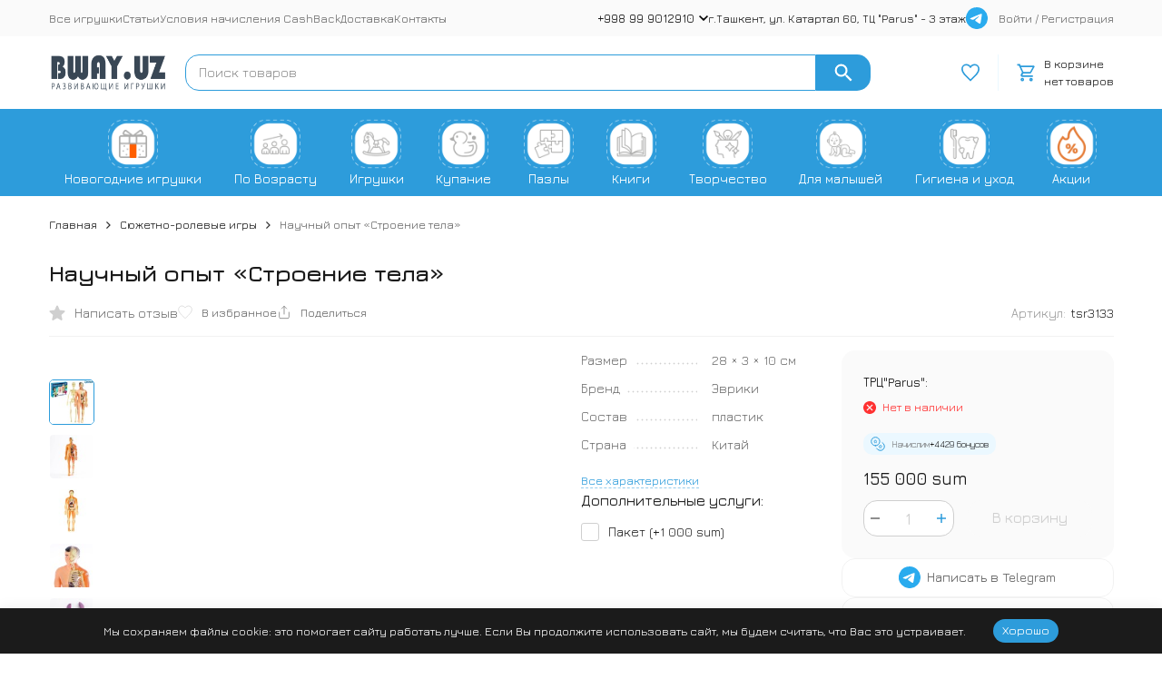

--- FILE ---
content_type: application/javascript
request_url: https://bway.uz/wa-data/public/shop/themes/megashop3/js/megashop.shop.min.js?v=1.4.2
body_size: 30704
content:
!function(f){var n,t,i,a,u=window.megashop,_=u.config,g=u.shop=u.shop||{},o=u.translate,h=u.Update,e=u.ComponentRegistry,l=u.ModalUtil,p=u.QueryUtil,d=u.ScrollUtil,m=u.FlyUtil,v=u.HistoryUtil,b=u.PluralUtil,w=u.InfoPanelUtil,y=u.ResponsiveUtil,c=u.TouchLockUtil,r=u.CookieSet,s=u.MatchMedia,C=u.NumberUtil,k=u.CartUtil,M=u.DebounceUtil,x=u.LinkUtil,j=u.ViewportControl,A=u.PageSeparatorBuilder,S=u.Counter,P=g.CurrencyUtil={format:function(e,t,n,i,a){var r,o=t.frac_digits,s=t.decimal_point,c=t.thousands_sep,o=Math.abs(o),d=(isNaN(o)&&(o=2),void 0===s&&(s=","),void 0===c&&(c="."),e=(+e||0).toFixed(o),parseInt(e)+""),l=d.length,u=0,p="";return(u=3<l?l%3:u)&&(p+=d.substr(0,u)+c),p+=d.substr(u).replace(/(\d{3})(?=\d)/g,"$1"+c),o&&e-d&&(p+=s+Math.abs(e-d).toFixed(o).slice(2)),n?r=t.sign:(r=t.sign_html,""!==i&&!1!==i&&void 0!==i&&_.commons.has_premium&&(l=_.language.for+" ",r+='<span class="unit">'+(l=void 0!==a?a:l)+i+"</span>")),t.sign_position?p+t.sign_delim+r:r+t.sign_delim+p},parse:function(e,t,n){var i=t.frac_digits,i=Math.abs(i),a=(isNaN(i)&&(i=2),t.decimal_point),r=(void 0===a&&(a=","),n=n?t.sign:t.sign_html,"0"),t=e=t.sign_position?e.substr(0,e.length-(t.sign_delim.length+n.length)):e.substr(-(t.sign_delim.length+n.length)),n=(e.substr(-i-1,1)===a&&(r=e.substr(-i),t=e.substr(0,e.length-i-1)),1),a=("-"===t.charAt(0)&&(n=-1,t=t.substr(1)),t.length),e=0,i=t.substr(0,e=4<a?a%4:e);return i+=t.substr(0===e?0:e+1).replace(/.(?=\d\d\d)/,""),(parseFloat(i)+parseFloat("0."+r))*n}},R=(g.ProductCompare=e.register(function(e){return e.select(".product-compare")},function(n,e){f.extend(e,{initEventListeners:function(){return n.on("click",function(e){e.preventDefault();var e=f(this),t=e.data("product_id");t?e.hasClass("product-compare_active")?z.remove(t):(z.add(t),u.Analytics.reachGoal("add_to_compare")):console.error("product_id undefined")}),f(document).on("shop_update_compare@megashop:global",function(){e.updateState()}),!1},updateState:function(){var e,t=n.data("product_id");t?(t=z.has(t),e=_.language.to_compare,t&&(e=_.language.remove_from_compare),n.toggleClass("product-compare_active",t),n.attr("title",e)):console.error("product_id undefined")}}),e.initEventListeners(),e.updateState()}),g.ProductFavorite=e.register(function(e){return e.select(".product-favorite")},function(n,e){f.extend(e,{initEventListeners:function(){return n.on("click",function(e){e.preventDefault();var e=f(this),t=e.data("product_id");t?e.hasClass("product-favorite_active")?I.remove(t):(I.add(t),u.Analytics.reachGoal("add_to_favorite")):console.error("product_id undefined")}),f(document).on("shop_update_favorite@megashop:global",function(){e.updateState()}),!1},updateState:function(){var e,t=n.data("product_id");t?(t=I.has(t),e=_.language.to_favorites,t&&(e=_.language.remove_from_favorites),n.toggleClass("product-favorite_active",t),n.attr("title",e)):console.error("product_id undefined")}}),e.initEventListeners(),e.updateState()}),g.Products=e.register(function(e){return e.select(".products")},function(s,c){f.extend(c,{page:null,pages_points:[],pages_count:null,products_count:null,current_xhr:null,initEventListeners:function(){s.on("change","select.products__sorting-select",function(e){c.replaceProducts(e.target.value,1)}),s.on("click",".products-view-types__item",function(){var e=f(this).find(".products-view-type").data("view_type");f.cookie("shop_products-view-type",e,{path:_.commons.wa_url}),c.refreshProducts()}),s.on("click",".products__pagination a.pagination-item",function(e){e.preventDefault();var t=f(this).attr("href");p.parse(t).length?(f(".category-page__description").hide(),f(".category-page__additional-description").hide()):(f(".category-page__description").show(),f(".category-page__additional-description").show()),c.replaceProducts(e.target.href),setTimeout(function(){d.scrollToTop(s.offset().top)},100)}),s.on("click",".products__lazy-load-button",function(){s.addClass("products_lazy-load_process"),c.getViewportControl().watch()}),s.on("click",".products__reset-filters",function(){c.resetFilters(),s.find(".products__filters").remove()}),s.on("click",".products__filters-button",function(){var e=f(this),t={};e.data("type")&&(t.type=e.data("type")),e.data("code")&&(t.code=e.data("code")),e.data("value")&&(t.value=e.data("value")),e.remove(),0===s.find(".products__filters-button").length&&s.find(".products__filters").remove(),c.disableFilter(t)}),s.on("click",".products__delete-list-button",function(){c.delete()}),s.on("click",".products__recovery-list-button",function(){c.recovery()}),s.on("pre_view view",function(){c.page===c.pages_count?(s.removeClass("products_lazy-load_process"),s.addClass("products_lazy-load_done")):(c.getViewportControl().unwatch(),c.loadNextPage().then(function(){c.getViewportControl().watch()}))}),s.on("delete",".product",function(e){e.stopImmediatePropagation(),s.trigger("delete_product",[f(this)])}),s.on("recovery",".product",function(e){e.stopImmediatePropagation(),s.trigger("recovery_product",[f(this)])})},resetFilters:function(){f(".filters").each(function(){E(f(this)).reset()})},disableFilter:function(e){f(".filters").each(function(){E(f(this)).disableFilter(e)})},getViewportControl:function(){return j(s.find(".products__lazy-load"))},replaceProducts:function(e,t){t&&(c.page=t),s.addClass("products_loading");t=c.fetchProducts(e,t);return t.then(function(e){var t,n,e=f(e).find(".products");0===e.length?window.location.reload():(c.page=e.data("page"),c.pages_count=e.data("pages_count"),c.products_count=e.data("products_count"),c.pages_points=[],f(window).off("scroll.pages"),t=s.find(".products__main"),n=e.find(".products__main").contents(),0<(e=t.find("[data-exclude-ajax]")).length&&e.each(function(){var e=f(this),t=e.data("exclude-ajax");n.find("[data-exclude-ajax="+t+"]").replaceWith(e)}),t.html(n),s.removeClass("products_lazy-load_process"),s.removeClass("products_lazy-load_done"),h(s),f(document).trigger("products_updated@megashop:global"),c.updateProductsCount(),c.initHints(),s.removeClass("products_loading"))},function(e,t){"abort"!==t&&s.removeClass("products_loading")}),v.replaceState({},"",e),t},updateProductsCount:function(){f(".filters .filters__submit-button").attr("data-products-count",c.products_count)},loadNextPage:function(){c.page++;var n=c.page,i=c.pages_count,e=window.location.toString(),t=c.fetchProducts(e,n),a=p.parse(e),r=a,o=(n&&(a=a.filter(function(e){return"page"!==e.name}),1<n)&&a.push({name:"page",value:n}),document.createElement("a"));return o.href=e,o.search=p.serialize(a),2===n&&((a=document.createElement("a")).href=e,a.search=p.serialize(r),c.pages_points.push({url:e,coords:0}),c.initPagesPoints()),t.then(function(e){var t,e=f(e).find(".products");0===e.length?window.location.reload():(v.replaceState({},"",o),t=_.language.page_number.replace(/(.+)%page%(.+)%pages_count%/,"$1"+n+"$2"+i),t=A.create(t),s.find(".products__list").append(t),t.attr("data-page-url",o.href),c.pages_points.push({url:t.data("page-url"),coords:t.offset().top}),s.find(".products__list").append(e.find(".products__list").contents()),s.find(".products__pagination").html(e.find(".products__pagination").contents()),h(s))}),t},refreshProducts:function(){c.replaceProducts(window.location)},fetchProducts:function(e,t){c.current_xhr&&(c.current_xhr.abort(),c.current_xhr=null);var n=p.parse(e),t=(n.push({name:"_",value:Date.now()}),t&&(n=n.filter(function(e){return"page"!==e.name}),1<t)&&n.push({name:"page",value:t}),document.createElement("a"));return t.href=e,t.search=p.serialize(n),f.ajax({url:t.href,method:"get",beforeSend:function(e){c.current_xhr=e},complete:function(){c.current_xhr=null}})},getProducts:function(){return s.find(".product")},delete:function(){c.getProducts().each(function(){F(f(this)).delete()}),s.trigger("delete"),s.addClass("products_delete")},recovery:function(){c.getProducts().each(function(){F(f(this)).recovery()}),s.trigger("recovery"),s.removeClass("products_delete")},setMinHeight:function(){var e=s.find(".products__list"),t=e.find(".product:first").outerHeight();e.css("min-height",t+"px")},initPagesPoints:function(){var t=f(window),n=0;t.on("scroll.pages",function(){var e=t.height(),i=t.scrollTop()+e/2,a=n<i?"down":"up",r=null;f(c.pages_points).each(function(e,t){var n=t.url,t=t.coords;if("down"==a&&t<i)r=n;else if("up"==a&&i<t)return n=c.pages_points[Math.max(e-1,0)],r=n.url,!1}),r&&r!==window.location.href&&v.replaceState({},"",r),n=i})},initHints:function(){s.find(".add-to-cart[data-hint]").each(function(){var e,t;e=f(this),t=e.parent(),window.tippy(t[0],{content:e.data("hint"),theme:"light-border",onTrigger(e,t){f(t.target).find(".add-to-cart").is(":disabled")?e.enable():e.disable()}})})}}),c.page=+s.data("page"),c.pages_count=+s.data("pages_count"),c.products_count=+s.data("products_count"),c.setMinHeight(),c.initEventListeners(),c.initHints()})),E=(g.ProductPage=e.register(function(e){return e.select(".product-page")},function(e,t){u.RecentlySet.touch(e.data("product_id"))}),g.Filters=e.register(function(e){return e.select(".filters")},function(i,a){f.extend(a,{timeout_id:null,hint_timeout_id:null,$hint_target:f(),initEventListeners:function(){a.getForm().on("submit",function(e){e.preventDefault(),clearTimeout(a.timeout_id),a.updateProducts()}),a.getForm().on("change",function(e){e.preventDefault(),a.$hint_target=f(e.target),clearTimeout(a.timeout_id),a.timeout_id=setTimeout(function(){a.updateProducts()},500)}),i.find(".filters__submit-button").on("click",function(){return a.getForm().trigger("submit"),f(document).trigger("filters_header@megashop:global"),!1}),i.find(".filters__reset-button").on("click",function(){a.reset()})},setHint:function(n){i.find(".filters__hint").each(function(){var e=f(this),t=(e.text(n),a.$hint_target.closest(".filter__value, .filters__footer"));0===t.length&&(t=a.$hint_target),a.$hint_target=f(),t.is(":visible")&&(e.css("top",t.offset().top-i.offset().top+t.height()/2+"px"),a.isHorizontal()&&e.css({left:t.offset().left+t.width()-i.offset().left+"px"}),e.get(0).offsetTop,e.addClass("filters__hint_show"),clearTimeout(a.hint_timeout_id),a.hint_timeout_id=setTimeout(function(){e.removeClass("filters__hint_show")},2e3))})},getForm:function(){return i.find(".filters__form")},updateProducts:function(){var e=a.getForm();f(".products").each(function(){var n=R(f(this));n&&n.replaceProducts("?"+e.serialize(),1).then(function(e){var t=b.plural(n.products_count,["Найден "+n.products_count+" товар","Найдено "+n.products_count+" товара","Найдено "+n.products_count+" товаров"]);a.setHint(t),window.scrollTo({top:0,behavior:"smooth"}),f(document).trigger("filters_filtration_complete@megashop:global",[f(e)])})})},reset:function(){i.find(".filters__filter").each(function(){T(f(this),a).reset()}),a.getForm().trigger("submit")},disableFilter:function(e){var t=a.getForm().get(0);"checkbox"===e.type?f(t.elements[e.code+"[]"]).filter('[value="'+e.value+'"]').prop("checked",!1).trigger("change"):"radio"===e.type?f(t.elements[e.code]).filter('[value=""]').prop("checked",!0).trigger("change"):"range"===e.type?(f(t.elements[e.code+"[min]"]).val("").trigger("change"),f(t.elements[e.code+"[max]"]).val("").trigger("change")):"price"===e.type&&(f(t.elements.price_min).val("").trigger("change"),f(t.elements.price_max).val("").trigger("change"))},isHorizontal:function(){return i.hasClass("filters_horizontal")}}),a.initEventListeners()})),T=g.Filter=e.register(function(e){return e.select(".filter")},function(i,a){f.extend(a,{initEventListeners:function(){(a.isCheckboxType()||a.isColorType())&&i.on("change",".filter__values",function(e){e=f(e.target);e.closest(".filter__value").toggleClass("filter__value_selected",e.is(":checked")),a.setSelectedCount()}),i.on("change",".radio__control",function(){a.setSelectedCount()}),i.on("change",".range-slider__input",function(){a.setSelectedCount()}),i.find(".filter__search").each(function(){var e=f(this);const t=e.find(".filter__search-field"),i=e.find(".filter__clear-search"),a=e.closest(".filter").find(".filter__values"),r=a.find(".filter__value");t.on("input change",function(e){e.stopPropagation();const n=this.value.toLowerCase();a.scrollTop=0,i.toggleClass("filter__clear-search_active",0<n.length),r.each(function(){var e=f(this),t=e.text().toLowerCase().includes(n);e.toggleClass("filter__value_hidden",!t)})}),i.on("click",function(){t.val("").trigger("change")})}),f(document).on("filters_filtration_complete@megashop:global",function(){a.setActiveValues()})},isCheckboxType:function(){return i.is(".filter_type_checkbox")},isColorType:function(){return i.is(".filter_type_color-checkbox")},isBooleanType:function(){return i.is(".filter_type_boolean")},isRangeType:function(){return i.is(".filter_type_range")||i.is(".filter_type_price")},disableValue:function(e){e.addClass("filter__value_disabled"),e.find(".checkbox__control").prop("disabled",!0)},enableValue:function(e){e.removeClass("filter__value_disabled"),e.find(".checkbox__control").prop("disabled",!1)},getValues:function(){return i.find(".filter__value")},getSelectedValues:function(){return a.getValues().filter(".filter__value_selected")},isSelected:function(){var e=!1;return a.isBooleanType()?e=!i.find(".filter__reset-radio_default").is(":checked"):a.isRangeType()&&i.find(".range-slider__input").each(function(){""!==f(this).val()&&!1===e&&(e=!0)}),e},getHiddenValues:function(){var t=f(),e=a.getValues(),n=i.data("values_limit"),n=Math.max(0,n-a.getSelectedValues().length);return e.each(function(){var e=f(this);e.is(".filter__value_selected")||(0===n?t=t.add(e):n-=1)}),t},setActiveValues:function(){a.getValues().each(function(){var e=f(this),t=e.hasClass("filter__value_selected"),n=e.hasClass("filter__value_color");e.toggleClass("filter__value_active",t&&!n)})},reset:function(){i.find(".filter__reset-input").each(function(){var e=f(this);""!==e.val()&&e.val("").trigger("change")}),i.find(".filter__reset-checkbox").each(function(){var e=f(this);e.prop("checked")&&e.prop("checked",!1).trigger("change")}),i.find(".filter__reset-radio").each(function(){var e=f(this);e.is(".filter__reset-radio_default")&&!e.prop("checked")&&e.prop("checked",!0).trigger("change")}),a.setSelectedCount()},isHorizontal:function(){return i.hasClass("filter_horizontal")},selectedCount:function(){return a.isCheckboxType()||a.isColorType()?a.getSelectedValues().length:a.isSelected()?1:0},setSelectedCount:function(){var e,t;a.isHorizontal()&&(e=i.closest(".filters__filters"),t=i.find(".filter__count"),0<a.selectedCount()?(i.addClass("filter_selected"),t.text(a.selectedCount())):(i.removeClass("filter_selected"),t.text("")),t=0<e.find(".filter_selected").length,e.toggleClass("filters__filters_selected",t))}}),a.setSelectedCount(),a.initEventListeners(),i.data("megashop_shop_filter",a)}),$=(g.CategoryPage=e.register(function(e){return e.find(".category-page")},function(e,i){var a=function(e){return e.find(".category-page__subcategories-wrapper")};f.extend(i,{initEventListeners:function(){f(document).on("filters_filtration_complete@megashop:global",function(e,t){var n=i.getSubcategoriesWrapper();0<n.length&&(t=a(t),n.html(t.html()),h(n))}),f(document).on("click",".description-block__more-btn",function(){var e=f(this).closest(".description-block").find(".description-block__content-wrapper");i.showFullDescription(e),f(this).find("span").toggle()})},getSubcategoriesWrapper:function(){return a(e)},showFullDescription:function(e){e.toggleClass("description-block__content-wrapper--show")},checkDescriptionsHeight:function(e){e.find(".description-block").each(function(){var e=f(this).find(".description-block__content-wrapper"),t=f(this).find(".description-block__more"),n=e.height(),e=e.find("> *"),i=0;e.each(function(){i+=f(this).height()}),i<=n&&void 0!==t?t.hide():t.show()})}}),i.initEventListeners(),i.checkDescriptionsHeight(e)}),g.BrandPage=e.register(function(e){return e.find(".brand-page")},function(e,i){var a=function(e){return e.find(".brand-page__categories-container-wrapper")};f.extend(i,{initEventListeners:function(){f(document).on("filters_filtration_complete@megashop:global",function(e,t){var n=i.getCategoriesWrapper();0<n.length&&(t=a(t),n.html(t.html()))})},getCategoriesWrapper:function(){return a(e)}}),i.initEventListeners()}),g.ProductImages=e.register(function(e){return e.select(".review-images")},function(e,i){var t=0<e.closest(".content-tabs").length||0<e.closest(".responsive-tabs").length,n=e.find(".review-images__slider"),a=0<n.length;f.extend(i,{initSwiper:function(){a&&new Swiper(n.get(0),{cssMode:!0,spaceBetween:10,slidesPerView:"auto",watchSlidesVisibility:!0,watchSlidesProgress:!0,direction:"horizontal",navigation:{prevEl:e.find(".review-images__arrow_prev").get(0),nextEl:e.find(".review-images__arrow_next").get(0),disabledClass:"review-images__arrow_disabled"}})},observeReviewsBlock:function(){t&&a?f('.content-tabs__content[data-slug="reviews"], .responsive-tabs__tab-container[data-slug="reviews"]').each(function(){var e=f(this),t=e.attr("class").split(" ")[0],n=t+"_selected";e.hasClass(n)?i.initSwiper():u.ObserverUtil.observeClass(t,function(){e.hasClass(n)&&i.initSwiper()})}):i.initSwiper()}}),i.observeReviewsBlock()}),g.ProductImages=e.register(function(e){return e.select(".product-images")},function(o,s){f.extend(s,{initSwiper:function(){var t,e=0,n=o.find(".product-images__image_sku-selected"),n=(0<n.length?e=n.data("index"):o.hasClass("product-images_has-video")&&(e=1),o.find(".product-images__thumbs")),i=null,a=(0!==n.length&&(n.addClass("product-images__thumbs_swiper-init"),a="horizontal",o.hasClass("product-images_thumbs-position_left")&&(a="vertical"),t=0,n.find(".product-images__thumb").each(function(){var e=f(this);t=t+e.width()+10}),i=new Swiper(n.get(0),{cssMode:!0,slidesPerView:"auto",watchSlidesVisibility:!0,watchSlidesProgress:!0,direction:a,navigation:{prevEl:o.find(".product-images__arrow_prev").get(0),nextEl:o.find(".product-images__arrow_next").get(0),disabledClass:"product-images__arrow_disabled"}}),o.find(".product-images__image_video").removeClass("product-images__image_hide"),n=f(i.$wrapperEl),t<n.width())&&n.css({width:t-10,margin:"0 auto"}),o.find(".product-images__images")),r=(a.addClass("product-images__images_swiper-init"),new Swiper(a.get(0),{cssMode:!0,initialSlide:e,spaceBetween:10,thumbs:{swiper:i}}));a.find(".product-images__image").on("click",function(e){if(e.preventDefault(),f(this).data("prevent-open-gallery"))return!1;e=L(o.closest(".product-cart-form")).productData,e=f(e.gallary);e.data("initial_slide",r.realIndex),s.pauseVideo(),l.openContent(e,{classes:"product-gallery-modal",contentClasses:"product-gallery-modal__content",title:y.isTabletMax()?o.data("product-name"):""})}),r.on("slideChange",function(){var e=f(this.slides[this.activeIndex]);f(e).hasClass(".product-images__image_video")||s.pauseVideo()})},initZoom:function(){function n(e){e.on("mouseover",function(){e.hasClass("lazy-image")&&!e.hasClass("lazy-image_ready")&&!e.hasClass("lazy-image_no-delay")||(e.zoom({$container:t}),e.off("mouseover"))})}var i=o.find(".product-images__images"),t=o.find(".product-images__zoom-container"),a=".product-images__image:not([data-no-zoom])";i.find(a).each(function(){var e=f(this).find("img");e.length&&n(e)}),f(document).on("lazy_image_completed@megashop:global",function(e,t){t.closest(i).length&&t.closest(a).length&&n(t)})},selectImage:function(t){var n=o.find(".product-images__images"),e=n.get(0).swiper;e&&f(e.slides).each(function(e){t==f(this).data("image_id")&&n.get(0).swiper.slideTo(e)})},pauseVideo:function(){o.find(".product-images__video").trigger("pause")}}),s.initSwiper(),y.isDesktopMin()&&o.data("is_enabled_zoom")&&s.initZoom()})),L=(g.ProductGallery=e.register(function(e){return e.select(".product-gallery")},function(a,e){var n={initArrived:function(){var t=a.find(".product-gallery__arrived .plugin_arrived-button a");a.find(".product-gallery__arrived-button").on("click",function(){t.trigger("click"),f(".plugin_arrived-overlay").remove();var e=f(".plugin_arrived-popup");n.initPopup(e)})},initPopup:function(e){var t=f('<div class="arrived-decorator"></div>');t.append(e),l.openContent(t)}};f.extend(e,{initEventListeners:function(){var i=!1;a.on("click",".product-gallery__add-to-cart-button",function(e){if(e.preventDefault(),f(this).hasClass("button_disabled"))return!1;a.find(".product-gallery__add-to-cart-form").trigger("submit")}),a.on("submit",".product-gallery__add-to-cart-form",function(e){e.preventDefault(),a.hasClass("product-gallery_has-multi-skus")?(e=a.data("url"),l.openAjax(e+"?modal=1",function(e){return f(e).find(".product-cart-form").get(0)})):i||(i=!0,(e=f(this).serializeArray()).push({name:"html",value:!0}),k.addByData(e).then(function(e){var t,n;i=!1,f(document).trigger("shop_cart_add_product@megashop:global",arguments),"fly"===_.shop.add_to_cart_effect&&1===(t=f(".cart-counter:visible:first")).length&&(n=a.find(".product-gallery__image.swiper-slide-active"),m.flyImage(n,t))},function(){i=!1}))})},initSwiper:function(){var e=a.data("initial_slide")||0,t=a.find(".product-gallery__thumbs"),n=null,t=(0!==t.length&&(t.addClass("product-gallery__thumbs_swiper-init"),n=new Swiper(t.get(0),{slidesPerView:"auto",freeMode:!0,watchSlidesVisibility:!0,watchSlidesProgress:!0,direction:"vertical",mousewheel:!0,navigation:{prevEl:a.find(".product-gallery__thumb-arrow_prev").get(0),nextEl:a.find(".product-gallery__thumb-arrow_next").get(0),disabledClass:"product-gallery__thumb-arrow_disabled"}})),a.find(".product-gallery__images")),i=(t.addClass("product-gallery__images_swiper-init"),{});y.isDesktopMin()&&(i={swiper:n}),new Swiper(t.get(0),{cssMode:!0,zoom:{maxRatio:2},initialSlide:e,thumbs:i,navigation:{prevEl:a.find(".product-gallery__arrow_prev").get(0),nextEl:a.find(".product-gallery__arrow_next").get(0),disabledClass:"product-gallery__arrow_disabled"},pagination:{el:".gallery-pagination",bulletClass:"gallery-pagination__bullet",bulletActiveClass:"gallery-pagination__bullet_active",clickable:!0}})}}),n.initArrived(),e.initSwiper(),e.initEventListeners()}),g.ProductCartForm=e.register(function(e){return e.select(".product-cart-form")},function(c,d){var a={product_url:c.data("product_url"),initGlobalEventListeners:function(){f(document).on("shop-dp-city-select-save",a.handleDpSelect)},destroyGlobalEventListeners:function(){f(document).off("shop-dp-city-select-save",a.handleDpSelect)},handleDpSelect:function(){var t=c.select(".product-cart-form__dp-container");throw t.addClass("product-cart-form__dp-container_loading"),f.ajax({url:a.product_url}).done(function(e){t.replaceWith(f(e).select(".product-cart-form__dp-container")),window.shop_dp.loader.assets.product.initAsyncCalculation()}),window.shop_dp_dialog("close"),f("#dp-dialog-city-select").remove(),new Error}};return f.extend(d,{productData:null,initData:function(){var e=c.find('[name="product_data"]');d.productData=JSON.parse(e.val()),e.remove()},initEventListeners:function(){c.on("submit",function(e){if(e.preventDefault(),c.hasClass("product-cart-form_added"))window.location=_.shop.real_cart_url;else{var t,e=c.serializeArray(),a=null,r=(f(e).each(function(){"quantity"===this.name&&(a=C.formatNumber(this.value))}),e.push({name:"html",value:!0}),d.getSkuData()),o=r.max_count,s=null===o;if(!s&&o<a)return t=_.language.message_max_count.replace(/(.+)%sku_count%(.+)%sku_name%(.+)%max_sku_quantity%/,"$1"+r.count+"$2"+r.name+"$3"+o),o<=0&&(t=_.language.message_max_count_in_cart.replace(/(.+)%sku_count%(.+)%sku_name%/,"$1"+r.count+"$2"+r.name)),w.showMessage(t),!1;k.addByData(e).then(function(e){var t,n,i;f(document).trigger("shop_cart_add_product@megashop:global",arguments),"ok"===e.status&&(r.is_in_cart=!0,r.in_cart_quantity=r.in_cart_quantity+a,s||(r.max_count=o-a),_.shop.to_toggle_cart_button&&(d.updateButton(),d.updateSku()),"fly"===_.shop.add_to_cart_effect)&&(i=f(".cart-counter:visible:first"),n=f(".order-page .header_h2"),i.length?t=i.eq(0):n.length&&(t=n.eq(0)),t)&&(i=c.find(".product-images__image.swiper-slide-active"),m.flyImage(i,t,{zIndex:100}))})}}),c.on("change",".quantity",function(e){e.stopPropagation(),d.updateFullPrice()}),c.on("change",function(){d.updateSku(),d.updateServices(),d.updateAjaxBlocks(),d.updatePrices(),d.updateImage(),d.updateButton()})},updateServices:function(){var a=d.getServicesData(),r=d.productData;r&&a&&c.find(".service").each(function(){var e=f(this),e=V(e),t=e.getServiceId(),t=a[t],n="object"==typeof t,i=!1===t;e.isDisabled()&&!i&&e.enable(),n?e.updateVariants(t,r.currency):i?e.disable():e.updatePrice(t,r.currency)})},updateAjaxBlocks:function(){var e,i=d.getSkuData(),t={$stocksHtml:".product-skus-stocks",$deliveryDateHtml:".delivery-date"},n=i&&!i.$ajaxBlocks?(n=i.id,(e=new URL(a.product_url,window.location)).search="?cart=1&sku="+n,c.addClass("product-cart-form_ajax-loading"),i.$ajaxBlocks={},f.get(e.toString()).then(n=>{f.each(t,function(e,t){t=f(n).find(t);0<t.length&&(i.$ajaxBlocks[e]=t.clone())})}).always(function(){c.removeClass("product-cart-form_ajax-loading")})):f.Deferred().resolve();n.then(function(){d.updateSkuStocks(i),d.updateDeliveryDate(i)})},updateSkuStocks:function(e){var t=c.find(".product-skus-stocks");0!==t.length&&(e?e.$ajaxBlocks.$stocksHtml&&t.replace(e.$ajaxBlocks.$stocksHtml.clone()):(e=t.data("no-sku-text"),t.html(e)))},updateDeliveryDate:function(e){var t=c.find(".delivery-date");0!==t.length&&e&&e.$ajaxBlocks.$deliveryDateHtml&&t.replace(e.$ajaxBlocks.$deliveryDateHtml.clone())},updatePrices:function(){d.updatePrice(),d.updateComparePrice(),d.updateBasePrice(),d.updateFullPrice()},updatePrice:function(){var e,t,n,i,a,r=d.getSkuData();r&&(e=d.productData,t=r.price+d.getServicesPrice(),r=0!==r.compare_price,i="",n=void 0,_.shop.fractional_config.stock_units_enabled&&e.stock_unit_id&&_.shop.units[e.stock_unit_id]&&(a=e.stock_unit_id!==e.base_unit_id&&e.show_fractional,i=_.shop.units[e.stock_unit_id].name_short,r=r&&!a,a||(n=" /")),a=c.find(".product-add-to-cart"),D(a).updatePrice(t,e.currency,r,i,n))},updateComparePrice:function(){var e,t,n=d.getSkuData();n&&(e=d.productData,0!==(n=n.compare_price)&&(n+=d.getServicesPrice()),_.shop.fractional_config.stock_units_enabled&&e.stock_unit_id&&e.stock_unit_id!==e.base_unit_id&&e.show_fractional&&(n=0),t=c.find(".product-add-to-cart"),D(t).updateComparePrice(n,e.currency))},updateBasePrice:function(){var e,t,n,i,a=d.getSkuData();a&&(e=d.productData,t=a.stock_base_ratio,t=0<parseFloat(t)?parseFloat(t):null,(n="")!==(n=_.shop.fractional_config.base_units_enabled&&e.base_unit_id&&e.stock_unit_id!==e.base_unit_id&&_.shop.units[e.base_unit_id]&&t?_.shop.units[e.base_unit_id].name_short:n))&&(a=(a.price+d.getServicesPrice())/t,i=c.find(".product-add-to-cart"),(i=D(i)).updateBasePrice(a,e.currency,n),i.updateBaseRatio(t))},updateFullPrice:function(){var e,t,n=d.productData,i=d.getSkuData();i&&(t=c.find(".quantity"),t=q(t).getValue(),e=i.price*t,i=(i.price+d.getServicesPrice())*t,t=c.find(".product-add-to-cart"),(t=D(t)).updateFullPrice(i,n.currency),t.updateBonuses(e))},updateImage:function(){var e,t=d.getSkuData();t&&(t=t.image_id,0!==(e=c.find(".product-images")).length)&&$(e).selectImage(t)},updateButton:function(){var e,t=c.find(".product-add-to-cart"),t=D(t),n=d.getSkuData();n&&(n=n.is_in_cart,(e=d.isAvailable())?t.enableButtons():t.disableButtons(),c.toggleClass("product-cart-form_not-available",!e),_.shop.to_toggle_cart_button)&&t.toggleButton(n)},updateQuantityProps:function(){var e,t=d.getSkuData();t&&(e=c.find(".quantity"),t={input_min:parseFloat(t.order_count_min),input_max:parseFloat(t.max_count),input_step:parseFloat(t.order_count_step),ratio:{base:parseFloat(t.stock_base_ratio)},isAvailable:d.isAvailable()},q(e).updateProps(t))},updateSku:function(){var e,t,n,i=d.getSkuData();i&&(e=c.find(".product-cart-form__sku-value"),t=i.sku,n=i.is_in_cart,e.text(t),d.updateQuantityProps(),_.shop.to_toggle_cart_button&&(c.toggleClass("product-cart-form_has-sku",!!t),c.toggleClass("product-cart-form_added",n),c.toggleClass("product-cart-form_add2cart",!n)),d.updateFeatures(i),_.shop.change_url_by_sku)&&d.updateUrl(i.id)},isAvailable:function(){var e=d.getSkuData();return!!e&&e.available},getButton:function(){return c.find(".product-cart-form__button")},getServicesPrice:function(){var t=0;return c.find(".service").each(function(){var e=f(this),e=V(e);t+=d.getServicePrice(e)}),t},getServicePrice:function(e){var t=d.getServicesData()[e.getServiceId()],n="object"==typeof t,i=!1===t;if(e.isChecked())if(n){n=t[e.getServiceVariantId()];if(n)return+n[1]}else if(!i)return+t;return 0},getServicesData:function(){var e=d.productData,t=d.getSkuId();return e&&t?e.services[t]:null},getProductId:function(){return d.getFormData().reduce(function(e,t){return"product_id"===t.name?t.value:e},null)},getSkuId:function(){var e,t,n=d.getFormData().reduce(function(e,t){return"sku_id"===t.name?t.value:e},null);return n=null===n&&(t=d.productData)&&t.features&&(e=d.getFeaturesValuesKey())in(t=t.features)?t[e].id:n},getSkuData:function(){var e,t=d.getSkuId(),n=d.productData;if(n&&(t||(e=d.getFeaturesValuesKey(),n.features[e]&&(t=n.features[e].id)),t))return n.skus[t];return null},selectFeatureSku:function(e){var i=f(".product-feature-select");e.split(";").forEach(function(e){var t,n;e&&(t=(e=e.split(":"))[0],n=e[1],(e=i.filter('[data-id="'+t+'"]').find(".product-feature-select__value, .product-feature-select__color")).length)&&e.each(function(){var e=f(this),t=e.hasClass("product-feature-select__color");e.removeClass(t?"product-feature-select__color_selected":"product-feature-select__value_selected"),e.data("value")==n&&(e.removeClass(t?"product-feature-select__color_disabled":"product-feature-select__value_disabled"),e.addClass(t?"product-feature-select__color_selected":"product-feature-select__value_selected"))})})},getFeaturesValues:function(){var e=d.getFormData(),t=/^features\[\d+]$/,n=/^features\[(\d+)]$/;return e.filter(function(e){return t.test(e.name)},null).map(function(e){return{feature_id:e.name.match(n)[1],value_id:e.value}})},getFeaturesValuesKey:function(){return d.getFeaturesValues().map(function(e){return e.feature_id+":"+e.value_id+";"}).join("")},getFeaturesValuesSpecificKey:function(t,n){return d.getFeaturesValues().map(function(e){return e.feature_id==t?t+":"+n+";":e.feature_id+":"+e.value_id+";"}).join("")},filterFeatureSelectAvailability:function(){var a=this,r=a.productData;a.getSkuData();!+r.hide_unavailable_feature_skus||f(".product-feature-select").each(function(){var e=f(this),i=e.data("id");e.find(".product-feature-select__value, .product-feature-select__color").each(function(){var e=f(this),t=e.data("value"),n=e.hasClass("product-feature-select__color")?"product-feature-select__color_disabled":"product-feature-select__value_disabled",t=a.getFeaturesValuesSpecificKey(i,t);t in r.features&&(t=!r.features[t].available,e.toggleClass(n,t))})})},getFormData:function(){return c.serializeArray()},updateUrl:function(e){var t=new URL(window.location),n=new URLSearchParams(t.search);n.set("sku",e),t.search=n.toString(),v.replaceState({},"",t.toString())},updateFeatures:function(e){if(d.productData.features_values&&e.features){let n=Object.assign({},d.productData.features_values,e.features);f(".product-full-features .product-feature, .product-short-features .product-feature").each(function(){var e=f(this),t=e.data("feature-code"),t=n[t];e.toggleClass("product-feature_hidden",void 0===t),void 0===t?(e.addClass("product-feature_hidden"),e.find(".product-feature__value").html("")):(e.removeClass("product-feature_hidden"),e.find(".product-feature__value").html(t))})}},updateStickyElements:function(){if(u.config.commons.is_header_floating){const t=f(".header-floating");var e=f(".product-cart-form_header-floating");0<t.length&&e.each(function(){f(this).css("top",t.height()+20)})}}}),d.initData(),d.initEventListeners(),d.updateServices(),d.filterFeatureSelectAvailability(),d.updateStickyElements(),a.initGlobalEventListeners(),function(){a.destroyGlobalEventListeners()}})),D=g.ProductAddToCart=e.register(function(e){return e.select(".product-add-to-cart")},function(o,e){var n={initEventListeners:function(){o.on("click","a.product-add-to-cart__button",function(e){if(e.preventDefault(),f(this).hasClass("button_disabled"))return!1;f(this).closest(".product-cart-form").trigger("submit")})},initArrived:function(){var t=o.find(".product-add-to-cart__arrived .plugin_arrived-button a");o.find(".product-add-to-cart__arrived-button").on("click",function(){t.trigger("click"),f(".plugin_arrived-overlay").remove();var e=f(".plugin_arrived-popup");n.initPopup(e)})},initPopup:function(e){var t=f('<div class="arrived-decorator"></div>');t.append(e),l.openContent(t)},initHints:function(){o.find(".add-to-cart[data-hint]").each(function(){var e,t;e=f(this),t=e.parent(),window.tippy(t[0],{content:e.data("hint"),theme:"light-border",onTrigger(e,t){f(t.target).find(".add-to-cart").is(":disabled")?e.enable():e.disable()}})})}};f.extend(e,{updatePrice:function(e,t,n,i,a){var r="";0===e&&""!==_.shop.zero_price_text?(r=_.shop.zero_price_text,o.addClass("product-add-to-cart_zero-price")):(r=P.format(e,t,!1,i,a),o.removeClass("product-add-to-cart_zero-price")),o.find(".product-add-to-cart__price").html(r).toggleClass("product-add-to-cart__price_with-compare",n)},updateComparePrice:function(e,t){o.find(".product-add-to-cart__compare-price").html(P.format(e,t,!1)),o.toggleClass("product-add-to-cart_has-compare-price",0!==e)},updateBasePrice:function(e,t,n){var i=o.find(".product-add-to-cart__base-price");0<i.length&&i.html(P.format(e,t,!1,n))},updateFullPrice:function(e,t){var n=o.find(".product-add-to-cart__full-price");0<n.length&&n.html(P.format(e,t,!1))},updateBaseRatio:function(e){var t=o.find(".product-add-to-cart__base-ratio");0<t.length&&(e?t.html(e).show():t.hide())},updateBonuses:function(e){var t,n=o.find(".product-add-to-cart__bonuses");0<n.length&&(n=n.find(".bonus-block__value"),t=Number(n.data("bonuses-rate")),n.text(parseFloat(e/t).toFixed(2)))},enableButtons:function(){o.removeClass("product-add-to-cart_disabled"),o.find(".product-add-to-cart__button").prop("disabled",!1)},disableButtons:function(){o.addClass("product-add-to-cart_disabled"),o.find(".product-add-to-cart__button").prop("disabled",!0)},toggleButton:function(e){var t=o.find(".product-add-to-cart__button"),n=e?t.data("success-text"):t.data("default-text");t.toggleClass("button_style_inverse",e).text(n)}}),n.initEventListeners(),n.initArrived(),n.initHints()}),F=(g.ProductThumb=e.register(function(e){return e.select(".product-thumb")},function(r,e){var n={initArrived:function(){var t=r.find(".product-thumb__arrived .plugin_arrived-button a");r.find(".product-thumb__arrived-button").on("click",function(){t.trigger("click"),f(".plugin_arrived-overlay").remove();var e=f(".plugin_arrived-popup");n.initPopup(e)})},initPopup:function(e){var t=f('<div class="arrived-decorator"></div>');t.append(e),l.openContent(t),u.Select.create(t.find("select"),null,!0)},initEventListeners:function(){r.find(".quantity").on("set_value@megashop:quantity",function(){var e=q(f(this));r.find(".product-thumb__quantity-value").val(e.getValue())}),r.hasClass("product-thumb_hidden-blocks")&&0<r.find(".product-thumb__hidden").length&&(r.on("mouseover",function(){r.addClass("product-thumb_show-hidden").trigger("show_hidden")}),r.on("mouseout",function(){r.removeClass("product-thumb_show-hidden").trigger("hide_hidden")}))}};f.extend(e,{initSwiper:function(){var e,t,n=r.find(".product-thumb__image-box_gallery");0<n.length&&(t=e=!1,n.find(".swiper-lazy").each(function(){var n=f(this),i=n.data("src"),a=n.data("srcset"),e=n.data("sizes"),r=i.replace(/^.*\/[0-9]+\.(.*)\..*$/,"$1");e&&(e=_.shop.images_sizes[e])&&f.each(e,function(e,t){if(s("(max-width: "+e+"px)")&&t<=r)return n.attr("data-src",i.replace(/^(.*\/[0-9]+\.)(.*)(\..*)$/,"$1"+t+"$3")),n.attr("data-srcset",a.replace(/^(.*\/[0-9]+\.)(.*)(\..*)$/,"$1"+2*t+"$3")),!1})}),y.isMobileMax()&&(t=!0),y.isTabletMax()&&(e=!0),n.addClass("product-thumb__image-box_swiper-init"),n=new Swiper(n.get(0),{cssMode:!0,slidesPerView:1,loop:e,pagination:{el:".gallery-pagination",bulletClass:"gallery-pagination__bullet",bulletActiveClass:"gallery-pagination__bullet_active",dynamicBullets:t,dynamicMainBullets:5,clickable:!0},lazy:{loadPrevNext:!0,loadPrevNextAmount:1,elementClass:"swiper-lazy"}}),f(document).trigger("swiper_lazyload@megashop:global",n))},initDesktopSlider:function(){var n,t,i,e=r.find(".product-thumb__image-box_gallery-container"),a=e.find(".product-thumb__gallery-d");0<a.length&&(n=a.find(".product-thumb__gallery-image"),t=a.next(".product-thumb__gallery-pagination"),i=t.find(".gallery-pagination__bullet"),a=a.find(".product-thumb__gallery-field-pagination").find(".product-thumb__gallery-field-item"),i.on("click",function(e){e.preventDefault();var e=f(this),t=e.data("index");n.hide(),f(n[t]).show(),i.removeClass("gallery-pagination__bullet_active"),e.addClass("gallery-pagination__bullet_active")}),a.on("mouseover",function(){var e=f(this).data("index");t.find('[data-index="'+e+'"]').trigger("click")}),e.on("mouseleave",function(e){t.find('[data-index="0"]').trigger("click")}))},initSlider:function(){r.parent().hasClass("products-slider__item")||e.initSwiper(),e.initDesktopSlider()},setMinHeight:function(){var e,t;r.hasClass("product-thumb_hidden-blocks")&&(e=r.closest(".products-thumbs__item"),t=r.outerHeight(),e.css("min-height",t))}}),n.initArrived(),n.initEventListeners(),window.megashop.IntersectionUtil.watch(r.get(0),function(){e.setMinHeight(),e.initSlider()})}),g.ProductExtend=e.register(function(e){return e.select(".product-extend")},function(r,e){var n={initArrived:function(){var t=r.find(".product-extend__arrived .plugin_arrived-button a:eq(0)");r.find(".product-extend__arrived-button").on("click",function(){t.trigger("click"),f(".plugin_arrived-overlay").remove();var e=f(".plugin_arrived-popup");n.initPopup(e)})},initPopup:function(e){var t=f('<div class="arrived-decorator"></div>');t.append(e),l.openContent(t),u.Select.create(t.find("select"),null,!0)},initEventListeners:function(){r.find(".quantity").on("set_value@megashop:quantity",function(){var e=q(f(this));r.find(".product-extend__quantity-value").val(e.getValue())})}};f.extend(e,{initSwiper:function(){var t,n,e=r.find(".product-extend__image-box_gallery");0<e.length&&(n=t=!1,y.isTabletMax()&&(n=!0),y.isTabletMax()&&(t=!0),e.each(function(){var e=f(this),e=(e.addClass("product-extend__image-box_swiper-init"),new Swiper(e.get(0),{cssMode:!0,slidesPerView:1,loop:t,pagination:{el:".gallery-pagination",bulletClass:"gallery-pagination__bullet",bulletActiveClass:"gallery-pagination__bullet_active",dynamicBullets:n,dynamicMainBullets:5,clickable:!0},lazy:{loadPrevNext:!0,elementClass:"swiper-lazy"}}));f(document).trigger("swiper_lazyload@megashop:global",e)}))},initDesktopSlider:function(){var n,t,i,e=r.find(".product-extend__image-box_gallery"),a=e.find(".product-extend__gallery-d");0<a.length&&(n=a.find(".image-box"),t=a.next(".product-extend__gallery-pagination"),i=t.find(".gallery-pagination__bullet"),a=a.find(".product-extend__gallery-field-pagination").find(".product-extend__gallery-field-item"),i.on("click",function(){var e=f(this),t=e.data("index");n.hide(),f(n[t]).show(),i.removeClass("gallery-pagination__bullet_active"),e.addClass("gallery-pagination__bullet_active")}),a.on("mouseover",function(){var e=f(this).data("index");t.find('[data-index="'+e+'"]').trigger("click")}),e.on("mouseleave",function(e){t.find('[data-index="0"]').trigger("click")}))},initSlider:function(){0<r.find(".product-extend__gallery-d").length?e.initDesktopSlider():e.initSwiper()}}),n.initArrived(),n.initEventListeners(),e.initSlider()}),g.ProductCompact=e.register(function(e){return e.select(".product-compact")},function(n){var i={initArrived:function(){var t=n.find(".product-compact__arrived .plugin_arrived-button a");n.find(".product-compact__arrived-button").on("click",function(){t.trigger("click"),f(".plugin_arrived-overlay").remove();var e=f(".plugin_arrived-popup");i.initPopup(e)})},initPopup:function(e){var t=f('<div class="arrived-decorator"></div>');t.append(e),l.openContent(t),u.Select.create(t.find("select"),null,!0)},initEventListeners:function(){n.find(".quantity").on("set_value@megashop:quantity",function(){var e=q(f(this));n.find(".product-compact__quantity-value").val(e.getValue())})}};i.initArrived(),i.initEventListeners()}),g.ProductsSliderDecorator=e.register(function(e){return e.select(".products-slider-decorator")},function(e){var t=e.find(".products-thumbs");t.addClass("products-thumbs_slider swiper"),t.find(".products-thumbs__wrapper").addClass("swiper-wrapper"),t.find(".products-thumbs__item").addClass("swiper-slide"),h(e)}),g.ProductsSlider=e.register(function(e){return e.select(".products-slider")},function(a){var n={initEventListeners:function(){y.isDesktopMin()&&(a.on("mouseover",function(){f(this).css("z-index","2")}),a.on("mouseout",function(){f(this).css("z-index","")}))},initSwiper:function(){a.attr("data-space"),a.attr("data-slides-per-view"),a.hasClass("products-slider_cols"),a.hasClass("products-slider_compact");var e=a.data("cssMode")||!0,t=(y.isDesktopMin()&&a.hasClass("products-thumbs")&&n.setStyles(e),a.closest(".slider-block")),e=new Swiper(a.get(0),{cssMode:e,slidesPerView:"auto",watchSlidesVisibility:!0,watchSlidesProgress:!0,navigation:{prevEl:t.find(".slider-block__prev-button").get(0),nextEl:t.find(".slider-block__next-button").get(0)}});a.trigger("init@megashop:swiper",e)},setStyles:function(e){var t,n=a.find(".product"),i=0;n.each(function(){var e=f(this).find(".product-thumb__hidden"),t=0;e.length&&(e.each(function(){var e=f(this);t+=e.height()}),i<t)&&(i=t)}),0<i&&(n=i+100,t=parseInt(a.css("padding-bottom")),e&&(a.find(".products-thumbs__wrapper").css({paddingBottom:n+"px",marginBottom:"-"+n+"px"}),n+=t),a.css({paddingBottom:n+"px",marginBottom:"-"+n+"px"}))}};n.initSwiper(),n.initEventListeners()}),g.Product=e.register(function(e){return e.select(".product")},function(d,t){f.extend(t,{initEventListeners:function(){d.on("click",".product__delete-button",function(e){e.preventDefault(),t.delete()}),d.on("click",".product__recovery-button",function(e){e.preventDefault(),t.recovery()}),d.on("click",".product__quick-view",function(e){e.preventDefault();var e=d.data("url"),t=p.parse(e);return t.push({name:"modal",value:1}),e=p.clear(e),t="?"+p.serialize(t),l.openAjax(e+t,function(e){return f(e).find(".product-cart-form").get(0)},{classes:"product-modal",title:d.data("product_name"),contentClasses:"modal__content_header"}),!1}),d.on("click",".product__add-to-cart-button",function(e){if(e.preventDefault(),f(this).hasClass("button_disabled"))return!1;d.find(".product__add-to-cart-form").trigger("submit")});var c=!1;d.on("submit",".product__add-to-cart-form",function(e){if(e.preventDefault(),d.hasClass("product_has-multi-skus")||d.hasClass("product_no-add"))e=d.data("url"),d.hasClass("product_has-multi-skus")?(t="",(n=p.parse(e)).push({name:"modal",value:1}),y.isTabletMax()&&n.push({name:"mobile",value:1}),e=p.clear(e),t="?"+p.serialize(n),l.openAjax(e+t,function(e){return f(e).find(".product-cart-form").get(0)},{classes:"product-modal",title:d.data("product_name"),contentClasses:"modal__content_header"})):window.location=e;else if(d.hasClass("product_added"))window.location=_.shop.real_cart_url;else if(!c){c=!0;var t,a=f(this),n=a.serializeArray(),r=a.data("max-count"),o=""===r,s=(n.push({name:"html",value:!0}),null);if(f(n).each(function(){"quantity"===this.name&&(s=parseInt(this.value))}),!o&&r<s)return t=_.language.message_max_count.replace(/(.+)%sku_count%(.+)%sku_name%(.+)%max_sku_quantity%/,"$1"+a.data("sku-count")+"$2"+a.data("sku-name")+"$3"+r),a.data("max-count")<=0&&(t=_.language.message_max_count_in_cart.replace(/(.+)%sku_count%(.+)%sku_name%/,"$1"+a.data("sku-count")+"$2"+a.data("sku-name"))),w.showMessage(t),!1;k.addByData(n).then(function(e){var t,n,i;c=!1,"disabled"===d.attr("data-add-to-cart-effects")?f(document).trigger("shop_cart_add_product_effects_off@megashop:global",arguments):f(document).trigger("shop_cart_add_product@megashop:global",arguments),"ok"===e.status&&(o||a.data("max-count",r-s),d.hasClass("product_add2cart")&&_.shop.to_toggle_cart_button&&(0===(i=(t=d.find(".product__add-to-cart-form .button")).find(".product__btn-text")).length&&(i=t),t.addClass("button_style_inverse"),i.text(t.data("success-text")),d.addClass("product_added")),"fly"===_.shop.add_to_cart_effect)&&1===(n=f(".cart-counter:visible:first")).length&&(i=d.find(".product__image:visible"),m.flyImage(i,n,{zIndex:100}))},function(){c=!1})}})},getProductId:function(){return d.data("product_id")},isDelete:function(){return d.hasClass("product_delete")},delete:function(){t.isDelete()||(d.addClass("product_delete"),d.trigger("delete"))},recovery:function(){t.isDelete()&&(d.removeClass("product_delete"),d.trigger("recovery"))},decorate:function(){var e=d.find("select");0<e.length&&u.Select.create(e,"s",!0)}}),t.initEventListeners(),window.megashop.IntersectionUtil.watch(d.get(0),function(){t.decorate()})})),V=(g.ProductFeatureSelect=e.register(function(e){return e.select(".product-feature-select")},function(a,r){var e=L(a.closest(".product-cart-form"));f.extend(r,{selectHandler:function(){e.filterFeatureSelectAvailability(),e.updateServices()},initEventListeners:function(){a.on("click",".product-feature-select__value",function(){var e=r.getInput(),t=a.find(".product-feature-select__value"),n=f(this),i=n.data("value");t.removeClass("product-feature-select__value_selected"),n.addClass("product-feature-select__value_selected"),e.val(i),e.trigger("change"),r.selectHandler()}),a.on("click",".product-feature-select__color",function(){var e=r.getInput(),t=a.find(".product-feature-select__color"),n=f(this),i=n.data("value");t.removeClass("product-feature-select__color_selected"),n.addClass("product-feature-select__color_selected"),e.val(i),e.trigger("change"),r.selectHandler()})},getInput:function(){return a.find(".product-feature-select__input")}}),r.initEventListeners()}),g.Service=e.register(function(e){return e.select(".service")},function(n,c){f.extend(c,{initEventListeners:function(){n.on("change","input.service__checkbox",function(){c.refreshSelectVariants(),c.isChecked()?n.trigger("check@megashop:service"):n.trigger("uncheck@megashop:service")}),n.on("change","select.service__select-variants",function(){n.trigger("change@megashop:service")}),n.on("click",".service__select-variants",function(){c.isDisabled()||c.isChecked()||c.getCheckbox().prop("checked",!0).trigger("change")})},isHideUnavailableVariants:function(){return 0<n.find(".service__variants_hide_unavailable").length},getServiceId:function(){return+c.getCheckbox().val()},getServiceVariantId:function(){return c.hasVariants()?+c.getSelectVariants().val():+c.getInputVariant().val()},refreshSelectVariants:function(){var e=c.getCheckbox().prop("checked");c.getSelectVariants().prop("disabled",!e)},updatePrice:function(e,t){n.find(".service__price").html(P.format(e,t,!1))},updateVariants:function(a,r){var e=c.getSelectVariants(),t=c.getVariants(),o=e.val(),s=!0;t.each(function(){var e,t=f(this),n=t.val(),i=a[n];i?(e=i[0],i=i[1],e=e+" (+"+P.format(i,r,!0)+")",c.enableVariant(t),t.data("price",i),t.text(e)):(n===o&&(s=!1),c.disableVariant(t))}),s||t.filter(":enabled:first").prop("selected",!0)},getVariants:function(){return n.find(".service__variant")},getCheckbox:function(){return n.find("input.service__checkbox")},getSelectVariants:function(){return n.find("select.service__select-variants")},getInputVariant:function(){return n.find(".service__input-variant")},hasVariants:function(){return 0<c.getSelectVariants().length},isDisabled:function(){return c.getCheckbox().prop("disabled")},isChecked:function(){return c.getCheckbox().prop("checked")},enable:function(){c.getCheckbox().prop("disabled",!1)},disable:function(){c.getCheckbox().prop("disabled",!0).prop("checked",!1)},enableVariant:function(e){e.prop("disabled",!1),c.isHideUnavailableVariants()&&e.show()},disableVariant:function(e){e.prop("disabled",!0),c.isHideUnavailableVariants()&&e.hide()}}),c.initEventListeners()})),q=g.Quantity=e.register(function(e){return e.select(".quantity")},function(i,r){f.extend(r,{timeout_id:null,initEventListeners:function(){i.on("click",".quantity__minus-button",function(){if(!0===r.getInput().prop("disabled")||i.hasClass("quantity_min"))return!1;r.setValue(r.getValue()-r.getStep()),r.startTimeoutChange()}),i.on("click",".quantity__plus-button",function(){if(!0===r.getInput().prop("disabled")||i.hasClass("quantity_max")&&!r.isIgnoreMax())return!1;r.setValue(r.getValue()+r.getStep()),r.startTimeoutChange()}),i.on("change",".quantity__field",function(e){e.stopPropagation();e=f(this);if(e.hasClass("quantity__input"))return!1;var e=e.val()/e.data("ratio"),t=r.getInput();t.val(e),t.trigger("change")}),i.on("change",".quantity__input",function(e){if(!0===r.getInput().prop("disabled"))return!1;e.stopPropagation(),r.refreshValue(),i.trigger("change")})},getInput:function(){return i.find(".quantity__input")},getFields:function(){return i.find(".quantity__field")},getValue:function(){return r.handleValue(r.getInput().val())},setValue:function(e){e=r.handleValue(e);r.getInput();r.getInput().val(e),r.setFieldsValues(e),r.toggleClass(),i.trigger("set_value@megashop:quantity")},setFieldsValues:function(n){r.getFields().filter(":not(.quantity__input)").each(function(){var e=f(this),t=parseFloat(e.data("ratio")),t=C.formatNumber(n*t);e.val(t)})},startTimeoutChange:function(){clearTimeout(r.timeout_id),r.timeout_id=setTimeout(function(){r.getInput().trigger("change")},500)},handleValue:function(e){e="number"!=typeof e?parseFloat(e):e,e=parseFloat(e.toFixed(3));var t=r.getMinValue(),n=r.getMaxValue(),i=r.getMultiplicity(),a=((isNaN(e)||e<t)&&(e=t),Math.floor(e/i));return+(i*a).toFixed(3)!==e&&(e=i*(a+1)),n&&n<e&&!r.isIgnoreMax()&&(e=n),C.formatNumber(Math.max(t,e))},refreshValue:function(){r.setValue(r.getValue())},getMinValue:function(){var e=r.getInput().data("min");return"NaN"!==C.validateNumber("float",e)?e:1},getMaxValue:function(){var e=r.getInput().data("max");return"NaN"!==C.validateNumber("float",e)?e:null},getStep:function(){var e=r.getInput().data("step");return"NaN"!==C.validateNumber("float",e)?e:1},getActiveFieldStep:function(){var e=r.getStep(),t=r.getFields();return 1<=t.length&&(t=t.filter(".quantity__field_active"),e*=parseFloat(t.data("ratio")||1)),e},getMultiplicity:function(){var e=r.getInput().data("multiplicity");return"NaN"!==C.validateNumber("float",e)?e:1},toggleClass:function(){var e=r.getValue(),t=r.getMinValue(),n=r.getMaxValue();i.toggleClass("quantity_min",e<=t),n&&!r.isIgnoreMax()&&i.toggleClass("quantity_max",n<=e)},toggleFields:function(e){var t=r.getFields(),n="quantity__field_active",e=t.filter('[data-field-id="'+e+'"]');t.removeClass(n),e.addClass(n),r.updateStepBlocks()},isIgnoreMax:function(){return i.hasClass("quantity_ignore-max")},updateProps:function(e){var t=r.getInput();t.data("min",e.input_min),t.data("max",e.input_max),t.data("step",e.input_step),r.updateMinProp(),r.updateMaxProp(),r.updateFieldsRatio(e.ratio),r.updateStepBlocks(),r.toggleInputsDisabled(e.isAvailable)},updateMinProp:function(){var e=r.getMinValue();e&&r.getValue()<=e&&r.setValue(e)},updateMaxProp:function(){var e=r.getMaxValue();e&&!r.isIgnoreMax()?e<=r.getValue()&&r.setValue(e):r.toggleClass()},updateStepBlocks:function(){var e=r.getActiveFieldStep();i.find(".quantity__step").text(e),i.toggleClass("quantity_step",1<e)},updateFieldsRatio:function(n){r.getFields().each(function(){var e=f(this),t=e.data("field-id");n[t]&&e.data("ratio",n[t])}),r.refreshValue()},toggleInputsDisabled:function(e){r.getFields().prop("disabled",!e)}}),r.initEventListeners()}),O=(g.QuantityToggles=e.register(function(e){return e.select(".quantity-toggles")},function(n,e){var i=n.find(".quantity-toggles__item"),a=n.find(".quantity-toggles__unit-price"),r=n.find(".quantity-toggles__field"),o={initEventListeners:function(){i.on("click",function(){var e=f(this);o.toggleBlocks(e)})},getQuantity:function(){return n.find(".quantity")},toggleBlocks:function(e){var t=e.data("field-id");i.removeClass("quantity-toggles__item_active"),e.addClass("quantity-toggles__item_active"),0===r.length?q(o.getQuantity()).toggleFields(t):(e=r.filter('[data-field-id="'+t+'"]'),r.removeClass("quantity-toggles__field_active"),e.addClass("quantity-toggles__field_active"),n.find(".quantity-toggles__step").text(e.data("step"))),a.removeClass("quantity-toggles__unit-price_active"),a.filter('[data-unit-id="'+t+'"]').addClass("quantity-toggles__unit-price_active")}};o.initEventListeners()}),g.ComparePage=e.register(function(e){return e.select(".compare-page")},function(n,i){var a={product_ids:n.data("product_ids"),selected_type:n.data("selected_type"),rows_by_index:[],initRows:function(){n.find(".compare-page__row_feature, .compare-page__row_divider, .compare-page__row_feature-value, .compare-page__row_divider-value").each(function(){var e=f(this),t=e.index();a.rows_by_index[t]||(a.rows_by_index[t]=f()),a.rows_by_index[t]=a.rows_by_index[t].add(e)})},initSwiper:function(){var e,t;a.product_ids.length<=4||(e=n.find(".compare-page__products_header"),e=new Swiper(e.get(0),{cssMode:!0,wrapperClass:"compare-page__products-wrapper",slideClass:"compare-page__product",spaceBetween:0,slidesPerView:4,watchSlidesVisibility:!0,watchSlidesProgress:!0,loopFillGroupWithBlank:!0,navigation:{prevEl:n.find(".compare-page__prev-arrow").get(0),nextEl:n.find(".compare-page__next-arrow").get(0)},breakpoints:{1199:{slidesPerView:3}}}),t=n.find(".compare-page__products_features"),((t=new Swiper(t.get(0),{cssMode:!0,wrapperClass:"compare-page__products-wrapper",slideClass:"compare-page__product",spaceBetween:0,slidesPerView:4,watchSlidesVisibility:!0,watchSlidesProgress:!0,loopFillGroupWithBlank:!0,navignation:{},breakpoints:{1199:{slidesPerView:3}}})).controller.control=e).controller.control=t)},initEventListeners:function(){n.on("change_view",".compare-control",function(e,t){"hide_same"===t.view?i.hideSame():i.showSame()}),n.on("change_type",".compare-control",function(e,t){i.replace(t.url)}),n.on("delete",".compare-product",function(e,t){var n=t.product_id;z.remove(n),"all"===a.selected_type?i.replace(""):0===(t=a.product_ids.filter(function(e){return e!==n})).length?i.replace(_.shop.compare_url):(t=_.shop.compare_id_url.replace("{$id}",t.join(",")),i.replace(t))}),n.on("click",".compare-control__delete-list-button",function(){a.product_ids.forEach(function(e){z.remove(e)}),i.replace(_.shop.compare_url)}),f(window).on("scroll",a.handleScroll)},handleScroll:function(){i.updateFixedState()}};f.extend(i,{destruct:function(){f(window).off("scroll",a.handleScroll)},updateFixedState:function(){var e=n.find(".compare-page__header");0!==e.length&&0!==a.product_ids.length&&(e=e.offset().top===window.scrollY,n.toggleClass("compare-page_fixed",e))},updateRowsHeight:function(){n.find(".compare-page__row_feature, .compare-page__row_divider").each(function(){var e=f(this),e=a.rows_by_index[e.index()]||f(),t=0;e.height("auto"),e.each(function(){var e=f(this);t=Math.max(t,e.outerHeight())}),e.outerHeight(t)})},showSame:function(){return n.removeClass("compare-page_hide-same")},hideSame:function(){return n.addClass("compare-page_hide-same")},replace:function(t){n.addClass("compare-page_loading"),f.ajax({url:t}).then(function(e){e=f(e).find(".compare-page");n.replaceWith(e),v.replaceState({},"",t),h(e.parent())},function(){n.removeClass("compare-page_loading")})}}),a.initEventListeners(),a.initRows(),a.initSwiper(),i.updateRowsHeight()}),g.CompareProduct=e.register(function(e){return e.select(".compare-product")},function(t){var n={product_id:t.data("product_id"),initEventListeners:function(){t.on("click",".compare-product__delete-button",function(e){e.preventDefault(),t.trigger("delete",{product_id:n.product_id})})}};n.initEventListeners()}),g.CompareControl=e.register(function(e){return e.select(".compare-control")},function(e){e.find("input.compare-control__view").on("change",function(){e.trigger("change_view",{view:f(this).val()})}),e.find("select.compare-control__type").on("change",function(){e.trigger("change_type",{url:f(this).val()})})}),g.CartPage=e.register(function(e){return e.select(".cart-page")},function(r,o){var n={isBuy1step:function(){return r.find(".cart-summary").hasClass("cart-summary_buy1step")},initEventListeners:function(){r.find(".cart-page__form").on("success@megashop:ajax-form",function(e,t){var t=f(t),n=t.find(".cart-page__container-summary"),n=(r.find(".cart-page__container-summary").replaceWith(n),h(n),f(".cart-item__error").remove(),f(".quantity__input").prop("disabled",!1),f(".cart-item__container-quantity .quantity_error").removeClass("quantity_error"),t.find(".cart-item__error")),n=(n.length&&n.each(function(){var e=f(this),t=e.closest(".cart-item").data("item_id"),t=f(".cart-item").filter('[data-item_id="'+t+'"]');t.find(".cart-item__error").length||t.append(e)}),t.find(".cart-item__no-available")),n=(n.length&&n.each(function(){var e=f(this),t=e.closest(".cart-item").data("item_id"),t=f(".cart-item").filter('[data-item_id="'+t+'"]');t.find(".cart-item__container-quantity .cart-item__no-available").length||t.find(".cart-item__container-quantity").append(e),t.find(".cart-item__responsive-quantity-container .cart-item__no-available").length||t.find(".cart-item__responsive-quantity-container").append(e),t.find(".quantity__input").prop("disabled",!0)}),t.find(".cart-item__container-quantity .quantity_error"));n.length&&n.each(function(){var e=f(this).closest(".cart-item").data("item_id");f(".cart-item").filter('[data-item_id="'+e+'"]').find(".quantity").addClass("quantity_error")})}),r.find(".cart-page__clear-button").on("click",function(){k.clear().then(function(){var e=null;n.isBuy1step()&&(e=function(){f(".buy1step-page__checkout-box").remove()}),o.refresh(e)})}),r.on("change",".cart-summary",function(e){e.stopPropagation();var t=f(e.target);if(f(e.target).is('input[type="text"]')&&"coupon_code"!==!t.attr("name"))return!1;r.find(".cart-page__form").trigger("submit")}),f(document).on("shop_cart_add@megashop:global shop_cart_update@megashop:global shop_cart_delete@megashop:global",n.handleCart),f(document).on("shop_cart_add_product@megashop:global",n.handleCartAddProduct),f(document).on("change",".cart-item",n.handleChangeCartItem),n.isBuy1step()&&f(document).on("click",".cart-summary__button",function(e){e.preventDefault(),e.stopPropagation(),d.scrollTo(f(".buy1step-page__checkout-box").offset().top-15)})},handleChangeCartItem:function(e){0===f(e.target).closest(r).length&&o.refresh()},handleCartAddProduct:function(){o.refresh()},handleCart:function(e,t){var n=0,i=new RegExp("^"+_.shop.add_affiliate_bonus_string+"$");try{n=t.data.add_affiliate_bonus.match(i)[1]||0}catch(e){}o.setAddAffiliateBonus(n);var i=_.shop.currency_info[_.shop.currency],n=t.data.affiliate_discount&&P.parse(t.data.affiliate_discount,i,!1)||0,a=P.parse(t.data.discount,i,!1),i=P.parse(t.data.total,i,!1)+a;o.isUseAffiliate()&&(i+=n),o.setAffiliateDiscount(t.data.affiliate_discount),o.setDiscount(t.data.discount),o.setTotal(t.data.total),o.setSubtotal(i),0==+t.data.count?o.refresh():r.data("is_enabled_refresh_shapes")&&o.refreshShapes()},getSummary:function(){return O(r.find(".cart-summary"))},refresh:function(){var t=f.Deferred();return f.ajax({url:""}).then(function(e){e=f(e),e=e.find(".cart-page").add(e.filter(".cart-page"));t.resolve(e)},t.reject),t},touchCartItems:function(e){var t=r.find(".cart-item"),i=e.find(".cart-item");t.each(function(){var t=f(this),e=t.data("item_id"),n=i.filter('[data-item_id="'+e+'"]');t.toggleClass("cart-item_removed",0===n.length),n.length&&([".cart-item__responsive-total-container .cart-item__total-price",".cart-item__responsive-total-container .cart-item__total-compare-price",".cart-item__responsive-total-container .cart-item__sub-total",".cart-item__container-total .cart-item__total-price",".cart-item__container-total .cart-item__total-compare-price",".cart-item__container-total .cart-item__sub-total"].forEach(function(e){t.find(e).replaceWith(n.find(e))}),t.find(".quantity__input").val(n.find(".quantity__input").val())),h(t)})}};f.extend(o,{isUseAffiliate:function(){return n.getSummary().isUseAffiliate()},destruct:function(){f(document).off("shop:cart_add megashop:shop:cart_update megashop:shop:cart_delete",n.handleCart),f(document).off("shop_cart_add_product@megashop:global",n.handleCartAddProduct),f(document).off("change",".cart-item",n.handleChangeCartItem)},refresh:function(t){n.refresh().then(function(e){r.replaceWith(e),"function"==typeof t&&t(),h(e.parent())})},refreshShapes:function(){var t=r.find(".cart-items-container");t.addClass("cart-items-container_loading"),n.refresh().then(function(e){n.touchCartItems(e),t.removeClass("cart-items-container_loading")})},setTotal:function(e){n.getSummary().setTotal(e)},setDiscount:function(e){n.getSummary().setDiscount(e)},setAffiliateDiscount:function(e){n.getSummary().setAffiliateDiscount(e)},setAddAffiliateBonus:function(e){n.getSummary().setAddAffiliateBonus(e)},setSubtotal:function(e){n.getSummary().setSubtotal(e)}}),n.initEventListeners()}),g.CartSummary=e.register(function(e){return e.select(".cart-summary")},function(i,e){var t={use_affiliate:!!i.data("use_affiliate"),initEventListeners:function(){i.find("input.cart-summary__use-affiliate-input").on("change",function(){i.trigger("change")})}};f.extend(e,{isUseAffiliate:function(){return t.use_affiliate},setTotal:function(e){i.find(".cart-summary__total").html(e)},setDiscount:function(e){i.find(".cart-summary__discount").html(e)},setAffiliateDiscount:function(e){i.find(".cart-summary__affiliate-discount").html(e)},setAddAffiliateBonus:function(e){i.find(".cart-summary__add-affiliate-bonus").html(e+" б.")},setSubtotal:function(e){var t=i.find(".cart-summary__sub-total_sub-total").find(".row-value__value-text"),n=_.shop.currency_info[_.shop.currency];t.html(P.format(e,n,!1))},refresh:function(){f.ajax({url:""}).then(function(e){e=f(e).find(".cart-summary");i.replaceWith(e),h(e.parent())})}}),t.initEventListeners()})),N=(g.CartItem=e.register(function(e){return e.select(".cart-item")},function(n,i){var a={initEventListeners:function(){n.on("change",".quantity",function(e){e.stopPropagation();var t=q(f(this));k.updateItem(i.getId(),t.getValue(),!0).then(function(e){e.data.error?(a.setQuantityValue(t.getValue()),w.showMessage(e.data.error)):(n.find(".cart-item__quantity").text(t.getValue()),a.setQuantityValue(t.getValue()),i.setTotal(e.data.item_total),n.trigger("change"),n.trigger("change@megashop:cart-item"))})}),n.on("click",".cart-item__delete-button",function(){k.deleteItem(i.getId()).then(function(){n.trigger("delete@megashop:cart-item"),n.remove()})}),n.on("check@megashop:service",".service",function(){var t=f(this),e=V(t);k.addService(i.getId(),e.getServiceId(),e.getServiceVariantId()).then(function(e){i.setTotal(e.data.item_total),t.data("item_id",e.data.id),n.trigger("change"),n.trigger("change@megashop:cart-item")})}),n.on("uncheck@megashop:service",".service",function(){var t=f(this);k.deleteItem(t.data("item_id")).then(function(e){i.setTotal(e.data.item_total),t.removeData("item_id"),n.trigger("change"),n.trigger("change@megashop:cart-item")})}),n.on("change@megashop:service",".service",function(){var e=f(this),t=V(e);k.updateService(e.data("item_id"),t.getServiceVariantId()).then(function(e){i.setTotal(e.data.item_total),n.trigger("change"),n.trigger("change@megashop:cart-item")})})},setQuantityValue:function(e){n.find(".quantity").each(function(){q(f(this)).setValue(e)})}};f.extend(i,{getId:function(){return n.data("item_id")},setTotal:function(e){n.find(".cart-item__total-price").html(e)}}),a.initEventListeners()}),g.CartItems=e.register(function(e){return e.select(".cart-items")},function(e){var t={initEventListeners:function(){e.on("delete@megashop:cart-item",".cart-item",function(){f(this).closest(".cart-items__item").remove(),t.isBuy1step()&&0===e.find(".cart-item").length&&f(".buy1step-page__checkout-box").remove()})},isBuy1step:function(){return f(".cart-summary").hasClass("cart-summary_buy1step")}};t.initEventListeners()}),g.CartItemModal=e.register(function(e){return e.select(".cart-item-modal")},function(t,n){var e={initEventListeners:function(){t.find(".cart-item-modal__continue-button").on("click",function(){l.close()}),f(document).on("shop_cart_add@megashop:global",e.handleCartChange),f(document).on("shop_cart_update@megashop:global",e.handleCartChange),f(document).on("shop_cart_delete@megashop:global",e.handleCartChange),f(document).on("shop_cart_clear@megashop:global",e.handleCartClean)},handleCartChange:function(e,t){n.changeCount(t.data.count),n.changeTotal(t.data.total)},handleCartClean:function(){n.changeCount(0),n.changeTotal(0)}};f.extend(n,{destruct:function(){f(document).off("shop_cart_add@megashop:global",e.handleCartChange),f(document).off("shop_cart_update@megashop:global",e.handleCartChange),f(document).off("shop_cart_delete@megashop:global",e.handleCartChange),f(document).off("shop_cart_clear@megashop:global",e.handleCartClean)},changeCount:function(e){t.find(".cart-item-modal__count").text(e+" "+b.getPluralValue("products",e))},changeTotal:function(e){t.find(".cart-item-modal__total").html(e)}}),e.initEventListeners()}),g.CheckoutPage=e.register(function(e){return e.select(".checkout-page")},function(e,t){f.extend(t,{initEventListeners:function(){e.find(".checkout-page__back-button").on("click",function(){window.location=f(this).data("href")}),e.on("click",".checkout-page__responsive-step",function(){var e=f(this);window.location=e.data("step_href")})},preventDoubleCheckout:function(){var t,n=e.find(".checkout-page__step-container"),i=n.find(".checkout-page__form_last");i&&(t=!1,i.on("submit",function(e){return!t&&(t=!0,i.find("button").attr("disabled","disabled"),n.addClass("checkout-page__step-container_loading"),!0)}))}}),t.initEventListeners(),t.preventDoubleCheckout()}),g.CheckoutSummary=e.register(function(e){return e.select(".checkout-summary")},function(a,n){var i={total:a.data("total"),initGlobalEventListeners:function(){f(document).on("check@megashop:checkout-shipping-method update_rate@megashop:checkout-shipping-method",".checkout-shipping-method",function(){i.updateTotal()})},updateTotal:function(){f(".checkout-shipping-method").each(function(){var e,t=g.CheckoutShippingMethod(f(this));t.isChecked()&&(e=(e=t.getRate())?parseFloat(e.rate_raw):0,t=t.isFree(),n.setShipping(e,t),n.setTotal(i.total+(t?0:e)))})},destroyGlobalEventListeners:function(){}};f.extend(n,{setShipping:function(e,t){var n=a.find(".checkout-summary__sub-total_shipping").find(".row-value__value-text"),i=t?"Бесплатно":P.format(e,_.shop.currency_info[_.shop.currency]);n.html(i),a.toggleClass("checkout-summary_has-shipping",!!e||t)},setTotal:function(e){e=P.format(e,_.shop.currency_info[_.shop.currency]);a.find(".checkout-summary__total").html(e)}}),i.initGlobalEventListeners(),i.updateTotal()}),g.CheckoutSteps=e.register(function(e){return e.select(".checkout-steps")},function(e,t){f.extend(t,{initEventListeners:function(){e.find(".checkout-steps__step").on("click",function(){var e=f(this);window.location=e.data("step_href")})}}),t.initEventListeners()}),g.CheckoutContactinfo=e.register(function(e){return e.select(".checkout-contactinfo")},function(e,t){f.extend(t,{initEventListeners:function(){e.find(".checkout-contactinfo__billing-matches-shipping-button").on("click",function(){e.removeClass("checkout-contactinfo_billing-matches-shipping"),e.find(".checkout-contactinfo__billing-matches-shipping").remove()})}}),t.initEventListeners()}),g.CheckoutMethod=e.register(function(e){return e.select(".checkout-method")},function(e,t){f.extend(t,{initEventListeners:function(){e.find(".checkout-method__control").on("change",function(){f(document).trigger("shop:checkout_method_change")}),f(document).on("shop:checkout_method_change",function(){t.updateState()}),t.updateState()},getControl:function(){return e.find("input.checkout-method__control")},updateState:function(){e.toggleClass("checkout-method_checked",t.isChecked())},enable:function(){e.removeClass("checkout-method_disabled")},disable:function(){e.addClass("checkout-method_disabled"),t.getControl().prop("checked",!1),t.updateState()},isChecked:function(){return t.getControl().prop("checked")}}),t.initEventListeners()}),g.CheckoutShippingMethod=e.register(function(e){return e.select(".checkout-shipping-method")},function(i,a){var r={shipping_id:i.data("shipping_id"),shipping_rates:i.data("shipping_rates"),initEventListeners:function(){var t=i.find(".checkout-shipping-method__control");t.on("change",function(){a.updateState()}),i.find("select.checkout-shipping-method__rates").on("change",function(){a.updateRate()}),i.on("click",function(e){a.isChecked()||0<f(e.target).closest(".checkout-shipping-method__label, .checkout-shipping-method__content-container").length||t.trigger("click")}),i.on("change",".checkout-shipping-method__content-container",function(){a.send().then(function(){a.updateRates()})}),f(document).on("check@megashop:checkout-shipping-method",".checkout-shipping-method",r.handleCheck)},handleCheck:function(){a.updateState()},setRate:function(e){i.find(".checkout-shipping-method__price-container").html(e||""),i.find(".checkout-shipping-method__responsive-price-container").html(e||"")},setComment:function(e){var t=i.find(".checkout-shipping-method__comment-container");t.html(e),t.toggleClass("checkout-shipping-method__comment-container_empty",!e)},setError:function(e){var t=i.find(".checkout-shipping-method__error-container");t.html(e),t.toggleClass("checkout-shipping-method__error-container_empty",!e)},setEstDelivery:function(e){var t=i.find(".checkout-shipping-method__est-delivery-container");t.find(".checkout-shipping-method__est-delivery").html(e),t.toggleClass("checkout-shipping-method__est-delivery-container_empty",!e)},getRate:function(){var t=i.find("select.checkout-shipping-method__rates");return r.shipping_rates&&r.shipping_rates.find(function(e){return e.id==t.val()})||null},handleShippingRates:function(e){e.forEach(function(e){null===e.rate?e.rate_raw=0:isNaN(e.rate)&&e.currency?e.rate_raw=P.parse(e.rate,_.shop.currency_info[_.shop.currency],!0):e.rate_raw=e.rate})}};f.extend(a,{destruct:function(){f(document).off("check",".checkout-shipping-method",r.handleCheck)},updateState:function(){var e=i.find(".checkout-shipping-method__control");!i.hasClass("checkout-shipping-method_checked")&&e.prop("checked")?a.check():i.hasClass("checkout-shipping-method_checked")&&!e.prop("checked")&&a.uncheck()},isChecked:function(){return a.updateState(),i.hasClass("checkout-shipping-method_checked")},isLoaded:function(){return void 0!==r.shipping_rates},isFree:function(){var e=r.getRate();return 0===(e?parseFloat(e.rate_raw):0)||this.isFreedelivery()},isFreedelivery:function(){return!!i.find(".freedelivery-new-price").length},load:function(){var t=f.Deferred();return f.ajax({url:_.shop.data_shipping_url,data:{shipping_id:[r.shipping_id],html:!0}}).then(function(e){"string"==typeof e.data[r.shipping_id]?(r.setError(e.data[r.shipping_id]),t.reject(e)):(r.setError(""),r.shipping_rates=e.data[r.shipping_id],r.handleShippingRates(r.shipping_rates),t.resolve(e))},t.reject),t},send:function(){var e=i.closest("form"),t=f.Deferred();return f.ajax({url:_.shop.data_shipping_url,method:"post",data:e.serialize()}).then(function(e){"string"==typeof e.data?(r.setError(e.data),t.reject(e)):(r.setError(""),r.shipping_rates=e.data,r.handleShippingRates(r.shipping_rates),t.resolve(e))},t.reject),t},check:function(){i.addClass("checkout-shipping-method_checked"),i.trigger("check@megashop:checkout-shipping-method"),i.get(0).offsetParent,y.isDesktopMin()||d.scrollTo(i.offset().top-60-15)},trigger:function(){i.find(".checkout-shipping-method__control").trigger("change")},uncheck:function(){i.removeClass("checkout-shipping-method_checked"),i.trigger("uncheck@megashop:checkout-shipping-method")},updateRates:function(){var n=i.find("select.checkout-shipping-method__rates");n.empty(),r.shipping_rates.forEach(function(e){var t=f("<option></option>");t.val(e.id),t.text(e.name+" ("+e.rate+")"),n.append(t)}),i.find(".checkout-shipping-method__rates-container").toggleClass("checkout-shipping-method__rates-container_multi",1<r.shipping_rates.length),a.updateRate()},updateRate:function(){var e=r.getRate();e&&(r.setRate(e.rate_html),r.setComment(e.comment),r.setEstDelivery(e.est_delivery),i.trigger("update_rate@megashop:checkout-shipping-method"))},getRate:function(){return r.getRate()}}),r.initEventListeners(),a.isLoaded()||a.load().then(function(){a.updateRates(),i.removeClass("checkout-shipping-method_loading")},function(){i.removeClass("checkout-shipping-method_loading")})})),I=(g.CheckoutShipping=e.register(function(e){return e.select(".checkout-shipping")},function(t){var e=function(){var e=t.find(".checkout-shipping-method_checked");return N(e)};t.data("is_shipping_changed")&&e().trigger()}),g.CheckoutPaymentMethod=e.register(function(e){return e.select(".checkout-payment-method")},function(n,i){var e={initEventListeners:function(){var t=n.find(".checkout-payment-method__control");t.on("change",function(){i.updateState()}),n.on("click",function(e){0<f(e.target).closest(".checkout-payment-method__label, .checkout-payment-method__content-container").length||t.trigger("click")}),f(document).on("check",".checkout-payment-method",e.handleCheck),i.synchronizeViewedWithInput()},handleCheck:function(){i.updateState()}};f.extend(i,{destruct:function(){f(document).off("check",".checkout-payment-method",e.handleCheck)},updateState:function(){i.isViewedSynchronizedWithInput()||(i.synchronizeViewedWithInput(),i.triggerCheckEvent())},isViewedSynchronizedWithInput:function(){return i.isInputChecked()===i.isViewChecked()},synchronizeViewedWithInput:function(){i.isInputChecked()?i.viewChecked():i.viewUnchecked()},triggerCheckEvent:function(){var e=i.isInputChecked()?"check":"uncheck";n.trigger(e)},isInputChecked:function(){return n.find(".checkout-payment-method__control").prop("checked")},isViewChecked:function(){return n.hasClass("checkout-payment-method_checked")},viewChecked:function(){n.addClass("checkout-payment-method_checked")},viewUnchecked:function(){n.removeClass("checkout-payment-method_checked")}}),e.initEventListeners()}),g.CheckoutSignup=e.register(function(e){return e.select(".checkout-signup")},function(e,t){f.extend(t,{initEventListeners:function(){t.getControl().on("change",function(){t.updateState()}),t.updateState()},updateState:function(){e.toggleClass("checkout-signup_active",t.isActive())},isActive:function(){return t.getControl().prop("checked")},getControl:function(){return e.find("input.checkout-signup__control")}}),t.initEventListeners()}),g.ReviewsThumbsSlider=e.register(function(e){return e.select(".reviews-thumbs_slider")},function(t){var e=function(){var e=t.closest(".slider-block"),e=new Swiper(t.get(0),{cssMode:!0,slidesPerView:"auto",watchSlidesVisibility:!0,watchSlidesProgress:!0,navigation:{prevEl:e.find(".slider-block__prev-button").get(0),nextEl:e.find(".slider-block__next-button").get(0)}});t.trigger("init@megashop:swiper",e)};window.megashop.IntersectionUtil.watch(t.get(0),function(){e()})}),g.BrandsThumbsSlider=e.register(function(e){return e.select(".brands-thumbs_slider")},function(e){var t=e.closest(".slider-block"),t=new Swiper(e.get(0),{cssMode:!0,slidesPerView:"auto",watchSlidesVisibility:!0,watchSlidesProgress:!0,navigation:{prevEl:t.find(".slider-block__prev-button").get(0),nextEl:t.find(".slider-block__next-button").get(0)}});e.trigger("init@megashop:swiper",t)}),g.PostsThumbsSlider=e.register(function(e){return e.select(".posts-thumbs_slider")},function(e){var t=e.closest(".slider-block"),t=new Swiper(e.get(0),{cssMode:!0,slidesPerView:"auto",watchSlidesVisibility:!0,watchSlidesProgress:!0,navigation:{prevEl:t.find(".slider-block__prev-button").get(0),nextEl:t.find(".slider-block__next-button").get(0)}});f(document).trigger("swiper_lazyload@megashop:global",t),e.trigger("megashop:init.megashop:swiper",t)}),g.FavoritePage=e.register(function(e){return e.select(".favorite-page")},function(t,n){f.extend(n,{pageSet:t.hasClass("favorite-page_recently-viewed")?B:I,initEventListeners:function(){t.find(".favorite-page__r-categories").on("change",function(){window.location=f(this).val()});var e=t.find(".favorite-page__products");t.find(".favorite-page__r-clear-button").on("click",function(){n.deleteAll()}),t.find(".favorite-page__r-recovery-button").on("click",function(){n.recoveryAll()}),e.on("delete",function(){n.deleteAll()}),e.on("recovery",function(){n.recoveryAll()}),e.on("delete_product",function(e,t){t=t.data("product_id");n.pageSet.remove(t)}),e.on("recovery_product",function(e,t){t=t.data("product_id");n.pageSet.add(t)}),f(document).on("shop_update_favorite@megashop:global",function(){e.find(".product-thumb").each(function(){var e=F(f(this));I.has(e.getProductId())?e.recovery():e.delete()})}),f(document).on("shop_update_recently@megashop:global",function(){e.find(".product-thumb").each(function(){var e=F(f(this));B.has(e.getProductId())?e.recovery():e.delete()})})},deleteAll:function(){t.data("product_ids").forEach(function(e){n.pageSet.remove(e)}),t.addClass("favorite-page_delete")},recoveryAll:function(){t.data("product_ids").forEach(function(e){n.pageSet.add(e)}),t.removeClass("favorite-page_delete")}}),n.initEventListeners()}),g.AddImageSection=e.register(function(e){return e.select(".add-images-section")},function(d,e){f.extend(e,{$file_field:d.find(".js-file-field"),$files_wrapper:d.find(".js-attached-files-section"),$errors_wrapper:d.find(".js-errors-section"),max_post_size:d.data("max_post_size"),max_file_size:d.data("max_file_size"),max_files:d.data("max_files"),templates:{file:d.data("template_file"),error:d.data("template_error")},locales:{files_limit:"Вы можете загрузить макисмум "+d.data("max_files")+" изображений.",file_type:"Неподдерживаемый тип изображения. Разрешается только PNG, GIF и JPEG.",post_size:"Общий вес изображений не может быть больше чем "+Math.floor(10*d.data("max_post_size")/1024)/10+"KB.",file_size:"Вес одного изображения не может быть больше чем "+Math.floor(10*d.data("max_file_size")/1024)/10+"KB."},post_size:0,id_counter:0,files_data:{},images_count:0,initEventListeners:function(){var a=e,i=f(document),t=(d.data("controller",e),a.$file_field.on("change",function(){c(this.files),a.$file_field.val("")}),d.on("click",".js-show-textarea",function(e){e.preventDefault(),f(this).closest(".description-wrapper").addClass("is-extended")}),d.on("click",".js-delete-file",function(e){e.preventDefault();var t,e=f(this).closest(".file-wrapper"),n=""+e.data("file-id");n&&a.files_data[n]&&(t=a.files_data[n],a.post_size-=t.file.size,delete a.files_data[n],--a.images_count),e.remove(),a.renderErrors()}),d.on("keyup change",".js-textarea",function(e){var t=f(this),n=""+t.closest(".s-file-wrapper").data("file-id");n&&a.files_data[n]&&(a.files_data[n].desc=t.val())}),null),n=!1;function r(e){e.preventDefault(),c(e.originalEvent.dataTransfer.files),s(!1)}function o(e){e.preventDefault(),t?clearTimeout(t):n||s(n=!0),t=setTimeout(function(){t=null,s(n=!1)},100)}function s(e){var t="is-highlighted";e?a.addClass(t):a.removeClass(t)}function c(e){var n=[],i=[];f.each(e,function(e,t){var t=a.addFile(t);t.error&&(t=t.error,n.indexOf(t.type)<0)&&(n.push(t.type),i.push(t))}),a.renderErrors(i)}i.on("dragover",function e(t){var n=f.contains(document,d);n?o(t):i.off("dragover",e)}),i.on("drop",function e(t){var n=f.contains(document,d);n?r(t):i.off("drop",e)}),i.on("reset clear",function e(t){var n=f.contains(document,d);n?a.reset():i.off("reset clear",e)})},addFile:function(n){var e,t,i,a=this,r=n.size;return n.type.match(/^image\/(png|jpe?g|gif)$/)?a.images_count>=a.max_files?{error:{text:a.locales.files_limit,type:"files_limit"}}:r>=a.max_file_size?{error:{text:a.locales.file_size,type:"file_size"}}:a.post_size+r>=a.max_file_size?{error:{text:a.locales.post_size,type:"post_size"}}:(a.post_size+=r,e={id:r=a.id_counter,file:n,desc:""},a.files_data[r]=e,a.id_counter++,a.images_count+=1,t=f(a.templates.file),i=t.find(".image-wrapper"),t.attr("data-file-id",r),function(){var t=f.Deferred(),e=new FileReader;return e.onload=function(e){t.resolve(e.target.result)},e.readAsDataURL(n),t.promise()}().then(function(e){i.css("background-image","url("+e+")")}),a.$files_wrapper.append(t),e):{error:{text:a.locales.file_type,type:"file_type"}}},reset:function(){var e=this;e.post_size=0,e.id_counter=0,e.files_data={},e.$files_wrapper.html(""),e.$errors_wrapper.html("")},getSerializedArray:function(){var a=[],r=0,o=e.$file_field.attr("name");return f.each(this.files_data,function(e,t){var n=o+"["+r+"]",i=o+"_data["+r+"][description]";a.push({name:n,value:t.file}),a.push({name:i,value:t.desc}),r++}),a},renderErrors:function(e){var n=this,i=[];return n.$errors_wrapper.html(""),e&&e.length&&f.each(e,function(e,t){t.text&&((t=f(n.templates.error.replace("%text%",t.text))).appendTo(n.$errors_wrapper),i.push(t))}),i}}),e.initEventListeners()}),g.ProductReview=e.register(function(e){return e.select(".product-review")},function(t,a){var r=!1,o=t.data("review_id"),s=f('input[name="product_review_reply_form"]').first();f.extend(a,{initEventListeners:function(){t.find(".product-review__reply-button:first").on("click",function(){var n,i,e;r||(r=!0,n=t.children(".product-review__replies"),i=f('<div class="product-review__reply"></div>'),(e=f(s.val())).data("parent_id",o),e.on("close",function(){i.remove(),r=!1,a.updateHasReplies()}),e.on("reply_added",function(e,t){r=!1,i.html(t.html),n.append(i),h(i)}),e.on("reply_sent",function(e,t){setTimeout(function(){r=!1,i.remove()},5e3)}),e.appendTo(i),n.prepend(i),a.updateHasReplies(),h(t))})},updateHasReplies:function(){var e=t.children(".product-review__replies").children();t.toggleClass("product-review_has-replies",0<e.length)}}),a.initEventListeners()}),g.ProductReviewForm=e.register(function(e){return e.select(".product-review-form")},function(i,e){f.extend(e,{initForm:function(){i.find(".product-review-form__parent-id").val(i.data("parent_id"))},initEventListeners:function(){i.on("success@megashop:ajax-form",function(e,t){var n=t;"ok"===(n="object"!=typeof n&&(t=JSON.parse(t)).status?t:n).status&&(e=0<(t=f(e.target)).find('input[name="moderate"]').length,t=0<t.find('input[name="parent_id"]').length,u.Analytics.reachGoal("add_review"),e?(i.find("form").remove(),i.find(".product-review-form__notice").show(),t&&i.trigger("reply_sent")):t?i.trigger("reply_added",n.data):(i.trigger("review_added",n.data),l.close()))}),i.find(".product-review-form__close-button").on("click",function(){i.trigger("close")}),i.on("click",".product-review-form__responsive-close-button",function(){i.trigger("close")})}}),e.initForm(),e.initEventListeners()}),g.ProductReviewAddButton=e.register(function(e){return e.select(".product-review-add-button")},function(e,t){var n=f('input[name="product_review_form"]').first().val();f.extend(t,{initEventListeners:function(){e.on("click",function(){l.openContent(n,{title:u.config.language.write_a_review})})}}),t.initEventListeners()}),g.ProductReviews=e.register(function(e){return e.select(".product-reviews")},function(a,r){var t=null,n=null,o="reviews"===a.data("plugin");f.extend(r,{initEventListeners:function(){f(document).on("review_added",r.handleReviewAdd),a.on("filter",".product-reviews-overview",function(e,t){r.filterByRate(t)}),a.on("reset",".product-reviews-overview",function(){r.resetFilter()})},destruct:function(){f(document).off("review_added",r.handleReviewAdd)},handleReviewAdd:function(e,t){if(1<a.data("page"))return!1;var n=f('<div class="product-reviews__review"></div>'),i=t.html;n.append(i=o?t:i),a.find(".product-reviews__reviews").prepend(n),r.updateCount(),r.updateInfo(),r.updateFilter(),h(a)},filterByRate:function(e){t=e,r.setHeader("Отзывы с оценкой "+e),r.updateFilter()},resetFilter:function(){t=null,r.resetHeader(),r.updateFilter()},updateFilter:function(){a.find(".product-review").not(".product-review_reply").closest(".product-reviews__review").removeClass("product-reviews__review_filtered"),t&&a.find(".product-review:not(.product-review_reply):not(.product-review_rate_"+t+")").closest(".product-reviews__review").addClass("product-reviews__review_filtered"),r.updateHidden()},updateHidden:function(){var e=a.find(".product-review").not(".product-review_reply").closest(".product-reviews__review"),e=(e.removeClass("product-reviews__review_hidden"),e.not(".product-reviews__review_filtered").slice(5));e.addClass("product-reviews__review_hidden"),a.toggleClass("product-reviews_has-hidden",0<e.length)},updateInfo:function(){f.ajax({url:""}).then(function(e){o&&(e=JSON.parse(e).data),a.find(".product-reviews__summary-container").replaceWith(f(e).find(".product-reviews__summary-container").eq(0)),h(a)})},updateCount:function(){var e=a.find(".product-reviews__review").length;a.toggleClass("product-reviews_empty",0===e),a.find(".product-reviews__count").text(e)},setHeader:function(e){var t=a.find(".product-reviews__header");n=n||t.html(),t.html(e)},resetHeader:function(){var e=a.find(".product-reviews__header");n&&(e.html(n),n=null,r.updateCount())}}),r.initEventListeners()}),g.ProductReviewsOverview=e.register(function(e){return e.select(".product-reviews-overview")},function(t,e){f.extend(e,{initEventListeners:function(){t.find(".product-reviews-overview__rate-button").on("click",function(){var e=f(this).data("rate");t.trigger("filter",[e]),t.addClass("product-reviews-overview_has-filter")}),t.find(".product-reviews-overview__reset-button").on("click",function(){t.trigger("reset"),t.removeClass("product-reviews-overview_has-filter")})}}),e.initEventListeners()}),g.FavoriteCounter=e.register(function(e){return e.select(".favorite-counter")},function(e,t){f.extend(t,{initEventListeners:function(){var t=S(e);f(document).on("shop_update_favorite@megashop:global",function(){var e=I.count();t.changeCount(e)})}}),t.initEventListeners()}),g.RecentlyViewedCounter=e.register(function(e){return e.select(".recently-viewed-counter")},function(e,t){f.extend(t,{initEventListeners:function(){var t=S(e);f(document).on("shop_update_recently@megashop:global",function(){var e=B.count();t.changeCount(e)})}}),t.initEventListeners()}),g.CompareCounter=e.register(function(e){return e.select(".compare-counter")},function(e,t){f.extend(t,{initEventListeners:function(){var t=S(e);f(document).on("shop_update_compare@megashop:global",function(){var e=z.count();t.changeCount(e)})}}),t.initEventListeners()}),g.CartCounter=e.register(function(e){return e.select(".cart-counter")},function(e,t){f.extend(t,{initEventListeners:function(){var n=S(e);f(document).on("shop_cart_add@megashop:global",function(e,t){"ok"===t.status&&n.changeCount(t.data.count)}),f(document).on("shop_cart_update@megashop:global",function(e,t){n.changeCount(t.data.count)}),f(document).on("shop_cart_delete@megashop:global",function(e,t){n.changeCount(t.data.count)}),f(document).on("shop_cart_clear@megashop:global",function(){n.changeCount(0)})}}),t.initEventListeners()}),g.CompareLink=e.register(function(e){return e.select(".compare-link")},function(t,e){var n=function(e){t.attr("href",e)};f.extend(e,{initEventListeners:function(){f(document).on("shop_update_compare@megashop:global",function(){var e=_.shop.compare_id_url.replace("{$id}",z.list().join(","));n(e)})}}),"ids"===_.shop.compare_url_variant&&e.initEventListeners()}),g.BrandReviewsContainer=e.register(function(e){return e.select(".brand-reviews-container")},function(e){var t=f('input[name="brand_review_form"]').val();e.find(".brand-reviews-container__review-button").on("click",function(){l.openContent(t,{title:u.config.language.write_a_review})})}),g.BrandReviewForm=e.register(function(e){return e.select(".brand-review-form")},function(e){e.on("success@megashop:ajax-form",function(e,t){var n;"ok"!==t.status?t.errors.captcha_refresh&&(n=Object.keys(t.errors).map(function(e){return t.errors[e]}).join(" "),alert(n)):(l.close(),w.showMessage(t.data.msg))})}),g.BrandReviews=e.register(function(e){return e.select(".brand-reviews")},function(e){e.find(".brand-reviews__more-button").on("click",function(){e.addClass("brand-reviews_show-all")})}),g.Buy1stepDecorator=e.register(function(e){return e.select(".buy1step-decorator")},function(i,e){var a={getForm:function(){return window.shop_buy1step_jquery(i.find(".buy1step-form").get(0)).data("buy1step")},getContactinfoStep:function(){return window.shop_buy1step_jquery(i.find(".buy1step-step_contactinfo").get(0)).data("buy1step")},patchContactinfoStep:function(){var e,t=this.getContactinfoStep();t&&t.suggestions.dadata&&(e=t.suggestions.dadata.setCity,t.suggestions.dadata.setCity=function(){e.apply(t,arguments),i.find('select[name$="[address.shipping][region]"]').trigger("refresh")}.bind(t))},patchForm:function(){var e,t,n=a.getForm();n&&(e=n.renderInfoBlock,n.renderInfoBlock=function(){e.apply(n,arguments),a.decorateInfoBlock(),a.decorateInfoWrapper()}.bind(n),t=n.renderSteps,n.renderSteps=function(){t.apply(n,arguments),a.decorateInfoWrapper()}.bind(n),new MutationObserver(function(){y.isTabletMax()&&n.sticky.refresh()}).observe(i.find(".buy1step-form__steps-box").get(0),{childList:!0,attributes:!0,subtree:!0}))},decorateBlock:function(){var e=f('<div class="block"></div>'),t=f('<div class="block__header"></div>'),n=f('<div class="block__content"></div>');e.append(t),e.append(n),t.append(i.find(".buy1step-page__header_h1")),n.append(i.find(".buy1step-page").contents()),e.appendTo(i.find(".buy1step-page"))},decorateHeaders:function(){i.find(".buy1step-page__header_h1").replaceWith(f(g.buy1step_checkout_page_header_html)),i.find(".buy1step-page__header_h2").addClass("title title_h1"),i.find(".buy1step-heading").removeClass("buy1step-heading").addClass("title title_h2")},decorateComment:function(){i.find(".buy1step-step_comment .buy1step-comment-field__textarea").addClass("textarea textarea_fill").attr("placeholder","Комментарий")},decorateInfoBlock:function(){i.find(".buy1step-form__step .buy1step-submit-button").attr("class","").addClass("button button_size_l button_wide");var e=i.find(".buy1step-info");e.find(".buy1step-heading").removeClass("buy1step-heading").addClass("title title_h2"),e.find(".buy1step-info__policy-box").addClass("link-decorator"),e.find(".buy1step-items-list__show-hidden-button, .buy1step-items-list__hide-hidden-button").wrapInner('<span class="pseudo-link"></span>'),e.find(".buy1step-submit-button").attr("class","").addClass("button button_size_l button_fill")},decorateInfoWrapper:function(){var e,t;y.isTabletMax()&&(e=a.getForm(),i.find(".checkout-confirmation__buy1step-info-wrapper").length&&i.find(".checkout-confirmation__buy1step-info-wrapper").remove(),0<(t=i.find(".buy1step-info").clone()).length&&(t.find(".buy1step-info__submit-box, .buy1step-info__policy-box").remove(),t.addClass("checkout-confirmation__buy1step-info-wrapper"),i.find(".checkout-confirmation__comment-container").after(t.first())),e)&&e.sticky.sticky&&e.sticky.sticky.destroy()}};f.extend(e,{decorate:function(){a.decorateBlock(),a.decorateHeaders(),a.decorateComment(),a.decorateInfoBlock(),a.decorateInfoWrapper()}}),e.decorate(),f(function(){setTimeout(function(){a.patchForm(),a.patchContactinfoStep()})}),i.addClass("buy1step-decorator_js-is-init")}),g.FooterCurrencySelect=e.register(function(e){return e.select(".footer-currency-select")},function(e){var t={initEventListeners:function(){e.on("change",function(){f.ajax({url:_.shop.home_url+"?currency="+t.getValue(),crossDomain:!0}).then(function(){window.location.reload()})})},getValue:function(){return e.val()}};t.initEventListeners()}),g.BrandsSearch=e.register(function(e){return e.select(".brands-search")},function(e,t){var n=f(".brands-list-block"),i=e.find(".brands-search__input"),a=e.find(".brands-search__clear"),r=e.find(".brands-letters"),o="brands-letters__item_active",s="",s=0<n.find(".brands-thumbs").length?".brand-thumb__name-container":".list-rows__item-name",c={searchString:"",letter:"",initEventListeners:function(){i.on("input",function(){var e=this.value.toLowerCase();0<e.length?(c.searchString=e,a.show()):(c.searchString="",a.hide()),c.filterItems()}),a.on("click",function(){i.val("").trigger("input"),f(this).hide()}),r.on("click",".brands-letters__item",function(){var e=f(this);e.hasClass(o)?(c.letter="",e.removeClass(o)):(r.find(".brands-letters__item").removeClass(o),e.addClass(o),c.letter=f(this).data("letter")),c.toggleResetLetterButton(),c.filterItems()}),r.on("click",".brands-letters__reset",function(){c.letter="",r.find(".brands-letters__item").removeClass(o),c.toggleResetLetterButton(),c.filterItems()})},filterItems:function(){c.getItems().each(function(){var e=f(this),t=e.find(s).text().toLowerCase(),n=e.data("letter");0<=t.indexOf(c.searchString)&&(n===c.letter||""===c.letter)?e.show():e.hide()}),c.toggleNotFoundBlock()},toggleNotFoundBlock:function(){0<c.getItems().filter(":visible").length?n.find(".brands-list-block__not-found").remove():0===n.find(".brands-list-block__not-found").length&&n.append('<div class="brands-list-block__not-found">Не найдено</div>')},getItems:function(){return n.find(".brand-item")},toggleResetLetterButton:function(){r.find("."+o).length?c.addResetLetterButton():c.removeResetLetterButton()},addResetLetterButton:function(){0===e.find(".brands-letters__reset").length&&e.find(".brands-letters__list").last().append('<li class="brands-letters__reset link">показать все</li>')},removeResetLetterButton:function(){e.find(".brands-letters__reset").remove()}};c.initEventListeners()}),g.VariantsList=e.register(function(e){return e.select(".variants-list")},function(r,e){var t={initEventListeners:function(){r.closest(".product").on("show_hidden",t.hideItems)},hideItems:function(){var n,e,i,a;r.is(":visible")&&r.hasClass("variants-list_nowrap")&&!r.hasClass("variants-list_has-hidden")&&(n=r.outerWidth()-30,e=r.find(".variants-list__item"),a=i=0,e.each(function(){var e=f(this),t=e.outerWidth()+parseFloat(r.css("gap"));n<(i+=t)&&(e.addClass("variants-list__item_hidden"),a+=1)}),0<a)&&(r.addClass("variants-list_has-hidden").attr("data-count","+"+a),r.closest(".product").off("show_hidden",t.hideItems))}};t.initEventListeners(),t.hideItems()}),e.register(function(e){return e.find(".products-search")},function(s){const c=s.find(".products-search__input input"),d=f(".products"),l=f(".products__content");let u=g.Products(d);const p=f(".filters__form");function i(e,t){let n=f(e.target);const i=(n=t?t:n).prop("name");if(p.length)p.trigger("submit"),f(document).on("filters_filtration_complete@megashop:global",a);else{const r=new URL(window.location),o=r.searchParams;c.each(function(){var e=f(this).val(),t=f(this).prop("name");e?o.set(t,e):o.delete(t)}),r.search=o.toString(),function(e){d.addClass("products_loading");var t=u.fetchProducts(e,1);return t.then(function(e){var t=f(e).find(".products"),e=f(e).find(".not-found-block"),i=s.find(".not-found-block"),a=d.find(".products__lazy-load"),r=d.find(".products__pagination");if(0===t.length&&0===e.length)window.location.reload();else{if(0<e.length&&(u.page=1,u.pages_count=1,u.products_count=0,u.pages_points=[],a.remove(),r.remove(),l.html(e)),0<t.length){let n=t.find(".products__content").contents();u.page=t.data("page"),u.pages_count=t.data("pages_count"),u.products_count=t.data("products_count"),u.pages_points=[];var e=d.find(".products__main"),o=e.find("[data-exclude-ajax]"),o=(0<o.length&&o.each(function(){var e=f(this),t=e.data("exclude-ajax");n.find("[data-exclude-ajax="+t+"]").replaceWith(e)}),t.find(".products__lazy-load")),t=t.find(".products__pagination");l.html(n),a.length?a.html(o):e.append(o),r.length?r.html(t):e.append(t),i.length&&i.remove()}f(window).off("scroll.pages"),d.removeClass("products_lazy-load_process"),d.removeClass("products_lazy-load_done"),h(d),f(document).trigger("products_updated@megashop:global"),u.updateProductsCount(),d.removeClass("products_loading")}},function(e,t){"abort"!==t&&d.removeClass("products_loading")}),v.replaceState({},"",e),t}(r).then(a)}function a(){var e=b.plural(u.products_count,["Найден "+u.products_count+" товар","Найдено "+u.products_count+" товара","Найдено "+u.products_count+" товаров"]);const t=f(`.products-search__input-hint[data-id="${i}"]`);t.text(e),t.addClass("products-search__input-hint_show"),setTimeout(()=>{t.removeClass("products-search__input-hint_show")},3e3),p.length&&((e=f(`.products-search__input input[name="${i}"]`)).length&&(e.focus(),e[0].setSelectionRange(e[0].value.length,e[0].value.length)),f(document).off("filters_filtration_complete@megashop:global",a))}}c.each(function(){const e=f(this);var t=s.find(".products-search__header-input-close"),n=M.debounce(i,1e3);t.on("click",function(){e.val(""),p.length?p.trigger("submit"):i(e)}),e.on("input",n)})}),e.register(function(e){return e.find(".content-columns")},function(e){if(e.hasClass("content-columns_sidebar-floating")){const l=document.querySelector(".content-columns__sidebar");e=document.querySelector(".header-floating");let o=null,s=null,c=0,d=40+(u.config.commons.is_header_floating&&e?e.clientHeight:0);function t(){var e=l.getBoundingClientRect(),t=document.querySelector(".content-columns__content").getBoundingClientRect().bottom;if(e.bottom<t){if(null==o){var n=getComputedStyle(l,"");let t="";for(let e=0;e<n.length;e++)0!=n[e].indexOf("overflow")&&0!=n[e].indexOf("padding")&&0!=n[e].indexOf("border")&&0!=n[e].indexOf("outline")&&0!=n[e].indexOf("box-shadow")&&0!=n[e].indexOf("background")||(t+=n[e]+": "+n.getPropertyValue(n[e])+"; ");(o=document.createElement("div")).className="stop",o.style.cssText=t+" box-sizing: border-box; width: "+l.offsetWidth+"px;",l.insertBefore(o,l.firstChild);for(let e=1;e<l.childNodes.length;e++)o.appendChild(l.childNodes[1]);l.style.height=o.getBoundingClientRect().height+"px",l.style.padding="0",l.style.border="0"}var i=o.getBoundingClientRect(),a=e.top+i.height,r=document.documentElement.clientHeight,t=Math.round(a-t),a=Math.round(a-r);i.height>r?(e.top<s?t<a+40?Math.round(i.bottom)-r+40<=0?(o.className="sticky",o.style.top=r-i.height-40+"px",c=40+e.top+i.height-r):(o.className="stop",o.style.top=-c+"px"):(o.className="stop",o.style.top=-t+"px",c=t):e.top-d<0?0<=i.top-d?(o.className="sticky",o.style.top=d+"px",c=e.top-d):(o.className="stop",o.style.top=-c+"px"):(o.className="",o.style.top="",c=0),s=e.top):e.top-d<=0?e.top-d<=t?(o.className="stop",o.style.top=-t+"px"):(o.className="sticky",o.style.top=d+"px"):(o.className="",o.style.top=""),window.addEventListener("resize",function(){l.children[0].style.width=getComputedStyle(l,"").width},!1)}else{a=l.querySelector(".sticky");a&&(a.className="stop",a.style.top="0px")}}window.matchMedia("(min-width: 1024px)").matches&&(t(),window.addEventListener("scroll",t,!1))}}),r("shop_favorite",function(e){f(document).trigger("shop_update_favorite@megashop:global",e)})),z=r("shop_compare",function(e){f(document).trigger("shop_update_compare@megashop:global",e)}),B=u.RecentlySet=r("shop_recently",function(e){f(document).trigger("shop_update_recently@megashop:global",e)});u.RecentlySet.touch=function(e){this.has(e)&&this.remove(e);var t=this.list();t.unshift(e),t=t.slice(0,50),this.store(t)},u.ResponsiveFilterAdapter=e.register(function(e){return e.select(".r-filters")},function(e,t){var n=e.find(".js-r-filters__toggle"),i=f(".filters__form"),a=f(".sidebar-filters"),r="sidebar-filters_opened",o=f("body"),s=f(".sidebar-filters__header");f.extend(t,{initEventListeners:function(){n.on("click",function(e){e.preventDefault(),a.hasClass(r)?t.close():t.open()}),s.on("click",function(){t.close()}),f(document).on("filters_header@megashop:global",function(){t.close()})},getFilterActiveParams:function(){return i.serializeArray()},open:function(){o.addClass("r-popup-opened"),a.addClass(r),u.ScrollLockUtil.lockPage(),f(document).trigger("r-filters_opened@megashop:global")},close:function(){u.ScrollLockUtil.unlockPage(),o.removeClass("r-popup-opened"),a.removeClass(r)}}),c.lock(a.find(".filters__filters")),t.initEventListeners()}),g.ArrivedDecorator=e.register(function(e){return e.select(".arrived-decorator")},function(i){var e=function(){i.find("input:text").each(function(){var e=f(this),t=e.closest(".plugin_arrived-field").find(".plugin_arrived-name"),n=t.hasClass("required");e.addClass("input-text").attr("placeholder",t.text()),n&&e.addClass("input-text_required")})},t=function(){i.find(":submit").addClass("button")},n=function(){u.Select.create(i.find("select"),null,!0)},a=function(){var e,t,n=i.find('[name="terms"]');n.length&&(e=n.closest("label"),t=n.closest(".plugin_arrived-field"),e.addClass("arrived-decorator__terms-label"),e.appendTo(t),e.find("a").addClass("pseudo-link"),u.Checkbox.create(n))};i.find("a").addClass("link"),i.find(".plugin_arrived-header").find("span").addClass("modal__title"),e(),t(),n(),a(),h(i)}),g.Autobadges=e.register(function(e){return e.select(".autobadges")},function(e){e.find(".autobadges__item[data-hint]").each(function(){window.tippy(this,{content:f(this).data("hint"),theme:"light-border",placement:"bottom"})})}),u.PricedownDecorator=(n=e.register(function(e){return e.select(".pricedown-decorator")},function(a,e){f.extend(e,{decorate:function(){var e=a.find("form"),t=e.find(".plugin_pricedown-box"),n=e.find(".plugin_pricedown-header"),i=n.find("span").text();e.addClass("form-decorator"),n.remove(),e.append(t.html()),t.remove(),e.find('input[type="text"]').each(function(){var e=f(this),t=e.closest(".plugin_pricedown-field").find(".plugin_pricedown-name"),n=t.hasClass("required");e.attr("placeholder",t.text()),n&&u.InputTextRequired(e)}),u.ModalUtil.openContent(a,{classes:"modal-pricedown",title:i})}}),e.decorate()}),0<f(".page_pricedown").length&&u.ObserverUtil.observe("plugin_pricedown-popup",function(e){var t=f('<div class="pricedown-decorator"></div>');t.append(e),n(t),f(".plugin_pricedown-overlay").remove()}),n),g.OrderPage=e.register(function(e){return e.select(".order-page")},function(t){var n,i,a,r={initWaOrderClass:function(e,t){var n=f.Deferred();return window.waOrder&&window.waOrder[e]?n.resolve(window.waOrder[e]):t.on("wa_order_"+e+"_ready",function(e,t){n.resolve(t)}),n},initCart:function(){return this.initWaOrderClass("cart",f("#js-order-cart"))},initEventsListeners:function(){t.find(".order-page__clear-button").on("click",function(){k.clear().then(function(){window.location.reload()})}),t.on("change",".js-unit-quantity",function(){var e=f(this);r.changeQuantityFieldValue(e)})},initGlobalEventsListeners:function(){f(document).on("shop_cart_add_product_effects_off@megashop:global shop_cart_add_product@megashop:global",function(){f(document).trigger("wa_order_product_added")})},initForm:function(){return this.initWaOrderClass("form",f("#js-order-checkout"))},initScope:function(){var t=f.Deferred();return r.initCart().then(function(e){n=e,i=window.waOrder.ui,r.initForm().then(function(e){[{scope:n,storage:a={}},{scope:e,storage:{}}].forEach(function(n){n.scope.urls&&f.each(n.scope.urls,function(e,t){t=x.create(t).toString();n.storage[e]=t})}),t.resolve()})}),t},initXhrEventListener:function(){f(document).ajaxSuccess(function(e,t,n){n=x.create(n.url).toString();r.handleXhrRequest(n,t)})},handleXhrRequest:function(e,t){e===a.save&&this.handleXhrCartSave(t)},handleXhrCartSave:function(e){var n;e.responseJSON&&t.data("is_enabled_refresh_shapes")&&(n=t.find(".wa-products"),e=e.responseJSON.data.cart.items,f.each(e,function(e,t){"product"===t.type&&(t=t,(e=n.find('.wa-product[data-id="'+e+'"]')).length)&&e.find(".js-product-price").html(i.formatPrice(t.price)+"/"+o("item"))}))},changeQuantityFieldValue:function(e){var t=e.closest(".wa-field-wrapper").find(".js-product-quantity"),n=e.val(),e=e.data("ratio");t.val(n/e),t.trigger("change")}};r.initEventsListeners(),r.initGlobalEventsListeners(),r.initScope().then(function(){r.initXhrEventListener()})}),u.OrderCartDecorator=(t=e.register(function(e){return e.select(".order-cart-decorator")},function(t){function n(e){""!==u.config.shop.zero_price_text&&void 0!==u.config.shop.zero_price_text&&e.find(".wa-price-total, .wa-product-price").each(function(){var e=f(this),t=e.text().split(" ").join("").replace(/,/g,".").match(/\d+((.|,)\d+)?/g);null!==t&&0===parseFloat(t[0])&&(e.hasClass("wa-price-total")?e.html(u.config.shop.zero_price_text):e.hide())})}var a=null,e=t.find('[name="cart_items_data"]');0<t.find().length&&(a=JSON.parse(e.val()));function i(e){e.find(".wa-price-section").each(function(){var e=f(this).find(".wa-price-total");"none"===f(this).find(".wa-price-compare").css("display")?e.removeClass("wa-price-total_compare"):e.addClass("wa-price-total_compare")})}function r(e){null!==a&&e.find(".wa-product").each(function(){var r,o,s,c,d,e,t=f(this),n=t.data("id"),i=a[n];window.megashop.config.commons.has_premium&&(t=t.find(".wa-quantity-cart-section"),e=(r=t.find(".wa-field-wrapper")).find("input.js-product-quantity"),o=e.val(),e.attr("inputmode","decimal"),e.data("step",i.step),a[n].unit_fields)&&(s=a[n].unit_fields,n=t.find(".js-unit-quantity"),c=t.find(".quantity-toggles__list"),d=t.find(".quantity-toggles__unit-prices"),0===n.length&&(e.addClass("quantity-toggles__field quantity-toggles__field_active"),e.attr("data-field-id","stock"),t.find(".wa-button").append('<span class="quantity-toggles__step">'+i.step+"</span>"),c=f('<div class="cart-item__quantity-toggles quantity-toggles__list"></div>'),d=t.find(".wa-section-footer").addClass("quantity-toggles__unit-prices"),n=f('<span class="quantity-toggles__item quantity-toggles__item_active" data-field-id="stock">'+i.stock_unit.name_short+"</span>"),e=f('<span class="quantity-toggles__unit-price quantity-toggles__unit-price_active" data-unit-id="stock">'+i.price_html+" "+_.language.for+" "+i.stock_unit.name_short+"</span>"),c.append(n),d.append(e),t.find(".wa-section-body").after(c)),f(Object.keys(s)).each(function(){var e,t=this,n=s[t],i=r.find('[data-field-id="'+t+'"]'),a=C.formatNumber(o*n.ratio);0===i.length&&((i=f('<input class="wa-field quantity-toggles__field js-unit-quantity" inputmode="decimal" data-field-id="'+t+'"/>')).attr("data-ratio",n.ratio),i.data("step",n.step),e=f('<span class="quantity-toggles__item" data-field-id="'+t+'">'+n.unit.name_short+"</span>"),t=f('<span class="quantity-toggles__unit-price" data-unit-id="'+t+'">'+n.price_html+" "+_.language.for+" "+n.unit.name_short+"</span>"),r.append(i),c.append(e),d.append(t)),i.val(a)}),t.addClass("quantity-toggles quantity-toggles_size_s"))})}function o(e){u.Radio.create(e.find(":radio")),u.Checkbox.create(e.find(":checkbox")),u.Select.create(e.find("select"),null,!0),e.find(".wa-product[data-product-id]").each(function(){var i,a,e=f(this),t=e.find(".wa-product-body"),n=t.find(".wa-column-details, .wa-column-quantity, .wa-column-price"),r=f('<div class="wa-column-main"></div>'),o=t.find(".wa-column-image img"),s=o.attr("src");r.append(n),t.append(r),t=(n=e).data("product-id"),r=n.find(".wa-column-price"),i=f('<div class="wa-add-actions"></div>'),a=f('<svg class="svg-icon" width="24" height="24"><use xlink:href="'+_.commons.svg.symbols_sprite+'#trash_alt"></use></svg>'),n.find(".wa-action").each(function(){var e,t,n=f(this);0<n.closest(".wa-column-details").length&&n.hasClass("js-delete-product")?(n.find(".wa-tooltip").html(a),n.appendTo(i)):((e=f(_.commons.pseudo_link_icon_box_html)).addClass("pseudo-link-box_style_gray"),(t=n.find(".wa-icon")).addClass("pseudo-link-box__icon"),e.find(".icon-box__icon").html(t),e.find(".pseudo-link-box__link").append(n.contents()),n.append(e))}),c(t).prependTo(i),r.append(i),"/wa-apps/shop/img/image-dummy.png"===s&&_.shop.product_dummy_image&&o.attr("src",_.shop.product_dummy_image)}),e.find(".wa-coupon-section .wa-input").addClass("input-text"),e.find(".wa-error-text").addClass("error error_text"),e.find(".wa-product .wa-name").addClass("link link_style_hover"),e.find(".wa-cart-details .wa-button").addClass("button"),e.find(".wa-cart-details .wa-button.transparent").addClass("button_style_transparent"),e.find(".wa-column-content").append('<div class="order-cart-decorator__back-link-wrapper"><a class="order-cart-decorator__back-link link" href="javascript://"><svg class="svg-icon" width="10" height="10"><use xlink:href="'+_.commons.svg.symbols_sprite+'#dict-arrow-left"></use></svg>'+_.language.back_to_shopping+"</a></div>"),_.commons.has_premium&&e.addClass("order-cart-decorator_premium"),n(t),i(t),r(t)}var c=function(e){var t=I.has(e),e=f('<span class="wa-action product-favorite" data-product_id="'+e+'" title=""><svg class="svg-icon" width="20" height="20" stroke-width="2"><use xlink:href="'+_.commons.svg.symbols_sprite+'#favorite"></use></svg></span>');return e.toggleClass("product-favorite_active",t),g.ProductFavorite(e),e};o(t),t.on("wa_order_cart_reloaded",function(){o(t)}).on("wa_order_cart_rendered",function(){n(t),i(t),r(t)}),t.addClass("order-cart-decorator_ready")}),f(document).on("click",".order-cart-decorator__back-link",function(){-1!==document.referrer.indexOf(window.location.host)?window.history.go(-1):window.location.href="/"}),u.ObserverUtil.observe("order-cart-decorator__trigger",function(e){t(e.closest(".order-cart-decorator"))}),t),u.OrderFormDecorator=(i=e.register(function(e){return e.select(".order-form-decorator")},function(n){function o(e){u.Radio.create(e.find(":radio")),u.Checkbox.create(e.find(":checkbox"));var t=e.find("select").not('[id^="np2_cities_"]').not('[id^="np2_wh_select"]').not('[id^="np2_street_select"]');u.Select.create(t,null,!0,[],!0),e.find('input:not([type]), input[type="text"], input[type="phone"], input[type="tel"], input[type="email"], input[type="password"], input[type="url"]').addClass("input-text input-text_fill"),e.find("textarea").addClass("textarea textarea_fill"),e.find("a").addClass("link"),e.find(".wa-button").addClass("button"),e.find(".wa-submit-button").addClass("button_size_l button_fill"),e.find(".wa-header").addClass("title title_h3"),e.find(".wa-link").removeClass("link").addClass("pseudo-link"),e.find(".wa-error-text").addClass("error error_text"),e.find(".wa-phone").attr("type","tel"),e.find(".wa-type-wrapper").each(function(){f(this).prepend(f('<div class="wa-type-icon"></div>').append(f(_.commons.svg.available)))}),e.find(".wa-method .wa-image-wrapper").each(function(){var e=f(this).next(".wa-method-body");e.prepend(f(this)),e.prepend(f('<div class="wa-method-arrow"></div>').append(f(_.commons.svg.available)))}),(e=(t=e.find(".wa-comment-section")).find(".wa-link")).text(e.text().trim()),t.addClass("is-opened"),0<(e=(e=n).find(".wa-contact-name")).length&&(t=e.text(),t=f('<a class="link" href="'+_.commons.profile_url+'" target="_blank">'+t+"</a>"),e.html(t)),e=n,""!==u.config.shop.zero_price_text&&void 0!==u.config.shop.zero_price_text&&e.find(".wa-item-price .wa-price, .wa-item-total .wa-price").each(function(){var e=f(this),t=e.text().split(" ").join("").replace(/,/g,".").match(/\d+((.|,)\d+)?/g);null!==t&&0===parseFloat(t[0])&&e.html(u.config.shop.zero_price_text)})}function e(){t=!0,f("#wa-order-form-wrapper").data("ready").promise().then(function(a){var r,e=[];for(r in e=(a=window.waOrder.form&&window.waOrder.form.sections?window.waOrder.form:a).sections?a.sections:e)!function(){var t,n=r,e=a.sections[n],i=e.__proto__.render;e.__proto__.render=function(){var e=i.apply(this,arguments);return o(f("#wa-step-"+n+"-section")),e},"shipping"===n&&(t=e.__proto__.initPickupDialog,e.__proto__.initPickupDialog=function(e){e.templates.map_details=e.templates.map_details.replace("wa-button","button"),t.apply(this,arguments)})}();window.waOrder.ui.Dialog=function(e){var t=this,n=(t.$wrapper=e.$wrapper,t.$wrapper.data("dialog",t),t.position=e.position||!1,t.userPosition=e.setPosition||!1,t.options=e.options||!1,t.scroll_locked_class="is-scroll-locked",t.height_limit=e.height_limit||640,t.onBgClick=e.onBgClick||!1,t.onOpen=e.onOpen||function(){},t.onClose=e.onClose||function(){},t.onResize=e.onResize||!1,t.lock=function(){},t.resize=function(){},t.close=function(e){void 0===e&&t.$wrapper.hasClass("wa-auth-dialog-wrapper")?e=!1:void 0===e&&(e=!0),u.ModalUtil.close(e)},["order-modal"]),i=f('<div class="order-ui-decorator order-dialog-decorator"></div>');i.append(e.$wrapper),i.on("click",".js-close-dialog",function(){t.close(!0)}),i.find(".wa-login-form-wrapper").each(function(){n.push("order-modal_auth"),i.addClass("form-decorator login-page login-modal").data("form_size","s").data("field_size","s")}),i.find(".wa-forgotpassword-form-wrapper").each(function(){n.push(" order-modal_auth"),i.addClass("forgotpassword-page forgotpassword-modal").wrapInner('<div class="forgotpassword-page__form-decorator" data-size="s" data-field_size="s"></div>')}),i.find(".wa-signup-form-wrapper").each(function(){n.push("order-modal_auth"),i.addClass("form-decorator signup-page signup-modal").data("form_size","s").data("field_size","s")}),i.find(".wa-confirm-dialog").each(function(){n.push("order-modal_confirm"),i.addClass("order-confirm-modal")}),i.find(".wa-channel-confirmation-dialog").each(function(){n.push("order-modal_confirmation"),i.addClass("form-decorator order-confirm-modal order-confirm-modal_order-page").data("form_size","s").data("field_size","s")}),i.find(".wa-product-edit-dialog").each(function(){n.push("order-modal_product-edit"),i.addClass("order-product-edit-modal")});u.ModalUtil.openContent(i,{classes:n.join(" "),beforeOpen:function(e){e.find(".modal__close").remove()},onOpen:function(){"function"==typeof t.onOpen&&t.onOpen(t.$wrapper,t),f("#wa-content-frontend-login-css, #wa-content-signup-css, #wa-content-frontend-forgotpassword-css, #wa-content-jquery-ui-js, #wa-content-jquery-ui-css").each(function(){var e=f(this);e.data("promise").then(function(){e.remove()})})},onClose:function(){"function"==typeof t.onClose&&t.onClose(t)}})}});var e=f('[name="shipping[variant_id]"]').val();f("#wa-step-details-section").attr("data-shipping-variant",e)}var t=!1;o(n),f(document).on("wa_order_form_ready",function(){!1===t&&e()}),f(document).ready(function(){!1===t&&e()}),f(document).on("wa_order_form_reloaded",function(){var e=f('[name="shipping[variant_id]"]').val();f("#wa-step-details-section").attr("data-shipping-variant",e)}),f(document).on("wa_order_form_changed",function(){var e=f('[name="shipping[variant_id]"]').val();f("#wa-step-details-section").attr("data-shipping-variant",e)}),n.addClass("order-form-decorator_ready")}),u.ObserverUtil.observe("order-form-decorator__trigger",function(e){i(e.closest(".order-form-decorator"))}),i),f(document).on("wa_order_form_ready.megashop",function(){window.megashop.order_is_ready=!0,f(document).off("wa_order_form_ready.megashop")}),g.OrderDialogDecorator=e.register(function(e){return e.select(".order-dialog-decorator")},function(e){e.find(".wa-dialog-header").addClass("modal__header"),e.find(".wa-close-wrapper").addClass("modal__close"),e.find(".wa-header").addClass("title title_h3"),e.find(".wa-button").addClass("button"),e.find("a").addClass("link")}),g.OrderConfirmModal=e.register(function(e){return e.select(".order-confirm-modal")},function(e){e.find(".wa-button").addClass("button"),e.find(".wa-button.blue").addClass("button_style_inverse")}),g.OrderProductEditModal=e.register(function(e){return e.select(".order-product-edit-modal")},function(e){e.find(".wa-product-description").wrapInner('<div class="content-decorator"></div>');var t=e.find(".wa-cart-section form"),n=f('<div class="wa-product-details"></div>').append(e.find(".wa-cart-section form").contents().not(".wa-product-image"));t.append(n),u.Label.create(e.find("label")),u.Radio.create(e.find(":radio")),u.Checkbox.create(e.find(":checkbox")),u.Select.create(e.find("select"),null,!0),e.find(".wa-button.large").addClass("button button_size_l"),e.find(".stock-critical, .stock-low, .stock-high").each(function(){f(this).find(".wa-icon").append(f(_.commons.svg.available))}),e.find(".stock-none").each(function(){f(this).find(".wa-icon").append(f(_.commons.svg.no_available))}),e.find(".wa-stock .wa-text").each(function(){var e=f('<div class="icon-box"><div class="icon-box__icon"></div><div class="icon-box__content"></div></div>');e.find(".icon-box__icon").append(f(this).find(".wa-icon")),e.find(".icon-box__content").append(f(this).contents()),f(this).append(e)}),h(e)}),g.OrderFreedelivery=e.register(function(e){return e.select(".order-page__plugins #freedelivery")},function(e){var t=f(".freedelivery-decorator");e.appendTo(t)}),g.ResponsiveComparePage=e.register(function(e){return e.select(".r-compare-page")},function(a){var i={product_ids:a.data("product_ids"),selected_type:a.data("selected_type"),initSwiper:function(){a.find(".r-compare-page__products-slider-container").each(function(){var e=f(this),n=f(this).data("index"),i=(e.addClass("r-compare-page__products-slider-container_swiper"),new Swiper(e.get(0),{cssMode:!0,init:!1,wrapperClass:"r-compare-page__products-slider",slideClass:"r-compare-page__product",spaceBetween:0,slidesPerView:1,watchSlidesVisibility:!0,watchSlidesProgress:!0,initialSlide:n,runCallbacksOnInit:!0}));i.on("slideChange",function(){var e=i.slides[i.activeIndex],t=f(e).data("features");a.find(".r-compare-page__feature-value_index_"+n).each(function(){var e=f(this).data("feature_code");f(this).html(t[e])}),a.find(".r-compare-page__slider-index_index_"+n).each(function(){f(this).text(i.activeIndex+1+"/"+i.slides.length)})}),i.init(),e.trigger("init@megashop:swiper",i)})},updateFixedState:function(){var e=a.find(".r-compare-page__products-container"),t=a.find(".r-compare-page__type-container");0!==e.length&&(e=t.offset().top+t.outerHeight()<=window.scrollY+60,a.toggleClass("r-compare-page_fixed",e))},handleScroll:function(){i.updateFixedState()},initEventListeners:function(){a.find(".r-compare-page__mode-control").on("change",function(){a.toggleClass("r-compare-page_same",f(this).prop("checked"))}),a.on("change",".r-compare-control__type",function(e,t){i.replace(e.target.value)}),a.on("click",".r-compare-page__product-delete-button-container",function(e){var t,n=f(this).data("product_id");z.remove(n),"all"===i.selected_type?i.replace(""):0===(t=i.product_ids.filter(function(e){return e!==n})).length?i.replace(_.shop.compare_url):(t=_.shop.compare_id_url.replace("{$id}",t.join(",")),i.replace(t))}),a.on("click",".r-compare-page__delete-button",function(){i.product_ids.forEach(function(e){z.remove(e)}),i.replace(_.shop.compare_url)})},initGlobalEventListeners:function(){f(window).on("scroll",i.handleScroll)},destroyGlobalEventListeners:function(){f(window).off("scroll",i.handleScroll)},replace:function(t){a.addClass("r-compare-page_loading"),f.ajax({url:t}).then(function(e){e=f(e).find(".r-compare-page");a.replaceWith(e),v.replaceState({},"",t),h(e.parent())},function(){a.removeClass("r-compare-page_loading")})}};return i.initGlobalEventListeners(),i.initEventListeners(),i.initSwiper(),function(){i.destroyGlobalEventListeners()}}),g.SpecpriceDecorator=e.register(function(e){return e.select(".page_specprice")},function(e){var t=e.find(".specprice-modal-form"),n=t.find(":checkbox");u.Checkbox.create(n),t.find(".specprice-popup-right").find('input:text, input[type="tel"], input[type="email"]').each(function(){var e=f(this),t=e.closest(".specprice-field-div");e.hasClass("required")&&(t.removeClass("required-div"),e.removeClass("required"),e.addClass("input-text_required"))}),t.find("#specprice-submit").closest(".text-center").removeClass("text-center"),h(e)}),g.SmartfiltersDecorator=e.register(function(e){return e.select(".smartfilters-decorator")},function(e){var o={prepareObserverUtil:function(){u.ObserverUtil.watchTag("LABEL")},handleObserveNode:function(e){var t,n,i,a=e.hasClass("sf-label-disabled"),r=e.closest(".filter");r.length&&(t=e.closest(".filter__value")).length&&(n=r.data("megashop_shop_filter"),i=t.is(":last-child"),e="none"===e.css("display"),a?n.disableValue(t):n.enableValue(t),t.toggleClass("filter__value_sf-hidden",a&&e),i)&&o.toggleFilterVisibility(r.find(".filter__content"))},observeDisabledFilters:function(){u.ObserverUtil.observeClass("sf-label-disabled",o.handleObserveNode)},fakeObserveNode:function(){var e=f(".sf-label-disabled");e.length&&e.each(function(){o.handleObserveNode(f(this))})},toggleFilterVisibility:function(e){var t=0<e.find(".filter__value_sf-hidden").length;e.toggleClass("filter__content_sf-hidden",t)}};o.prepareObserverUtil(),o.observeDisabledFilters(),o.fakeObserveNode(),h(e)}),g.SizetableDecorator=e.register(function(e){return e.select(".page_sizetable")},function(e){var t,n=e.find("#size-table-button"),i=e.find("#size-table-data");n.length&&i.length&&(t={getContent:function(){return i.html()},openModal:function(){var e=i.html().find("h1"),t="";e.length&&(t=e.html(),e.remove()),l.openContent(this.getContent(),{title:t})}},n.off("click").on("click",function(e){t.openModal(),e.stopImmediatePropagation(),e.preventDefault()}),h(e))}),g.Discount4reviewDecorator=e.register(function(e){return e.select(".discount4review-decorator")},function(e){var n={decorateForm:function(e){e.hasClass("discount4review-decorator__form_js-is-init")||(e.addClass("discount4review-decorator__form"),f(":submit",e).addClass("button"),f("textarea",e).addClass("textarea"),f(":text",e).addClass("input-text").removeClass("bold"),n.decorateFormPhoto(e),n.decorateFormRating(e),e.addClass("discount4review-decorator__form_js-is-init"))},decorateFormPhoto:function(e){var e=f(".userpic",e);e.length&&!(e=e.parent()).is("td")&&e.addClass("discount4review-decorator__form-photo-box")},decorateFormRating:function(e){var t=f(".review-rate",e),n=f(".input-rate",e),i=f(".rate-clear",e);t.length&&n.length&&(i.length&&i.remove(),t.hide(),i=f('<div class="rating-select"><div class="rating-select__stars-container"><span class="rating-select__stars"><span class="rating-select__star" data-text="Ужасный" data-value="1"></span><span class="rating-select__star" data-text="Плохой" data-value="2"></span><span class="rating-select__star" data-text="Обычный" data-value="3"></span><span class="rating-select__star" data-text="Хороший" data-value="4"></span><span class="rating-select__star" data-text="Отличный" data-value="5"></span></span></div><div class="rating-select__value-container"><span class="rating-select__hover-value"></span><span class="rating-select__active-value"></span></div></div>'),n.addClass("rating-select__input"),i.append(n),t.after(i),h(e))},decorateButtons:function(){e.find(".discount4review-write-review-button").addClass("link")},decoratePopover:function(e){var t,n;e.hasClass("discount4review-decorator__popover_js-is-init")||(e.addClass("discount4review-decorator__popover"),t=e.find(".close"),n=f('<div class="modal__close"><span class="image-box">'+_.commons.svg.cross+"</span></div>"),t.hide().after(n),n.on("click",function(){t.trigger("click")}),e.addClass("discount4review-decorator__popover_js-is-init"))},observePopover:function(){u.ObserverUtil.observe("webui-popover",function(e){var t=e.find("form");t.length&&(n.decorateForm(t),n.decoratePopover(e))})},decorate:function(){$element.find("a").addClass("link")}};n.decorateButtons(),n.observePopover(),h(e)}),g.ProductSlide=e.register(function(e){return e.select(".product-slide")},function(e){var t;e.hasClass("product-slide_size_s")&&y.isDesktopMin()&&(t=e.find(".product-slide__image-box"),e=e.find(".product-slide__content"),t.css("height",e.height()))}),g.BestPriceDecorator=e.register(function(e){return e.select(".bestprice-decorator")},function(e,t){f.extend(t,{initEventListeners:function(){e.on("click",".js-bestprice-button",function(){t.openPopup(f(this).data("url"))})},openPopup:function(e){void 0!==e&&void 0!==window.shop_bestprice&&l.openAjax(e,function(e){return e.select(".i-bestprice")},{classes:"modal-bestprice",beforeOpen:function(e){e=e.find("form");0<e.length&&(e.addClass("form-decorator bestprice-form"),u.FormDecorator(e))}})}}),t.initEventListeners()}),g.SeofiltersLinks=e.register(function(e){return e.select(".seofilters-links")},function(e){e.find(".seofilters-links__group").each(function(){var e=f(this),t=e.find(".seofilters-links__slider");new Swiper(t.get(0),{spaceBetween:10,slidesPerView:"auto",simulateTouch:!0,navigation:{prevEl:e.find(".seofilters-links__prev").get(0),nextEl:e.find(".seofilters-links__next").get(0)}})})}),u.PnoticeDecorator=(a=e.register(function(e){return e.select(".pnotice-decorator")},function(s,e){f.extend(e,{decorate:function(){var e=s.find(".pnotice__w"),t=e.find("form"),n=e.find(".pnotice__h"),i=n.text(),a=e.find(".pnotice__button"),r=t.find("input, select").not(a),o=f('<div class="pnotice__fields"></div>');n.remove(),e.find(".pnotice__close").remove(),e.addClass("content-decorator"),o.append(r),a.wrap('<div class="pnotice__button-block"></div>'),t.find(".pnotice__button-block").before(o),e.find(".pnotice__buttonClose").addClass("button").on("click",u.ModalUtil.close),u.ModalUtil.openContent(s,{classes:"pnotice-modal",title:i})}}),e.decorate()}),0<f(".page_pnotice").length&&u.ObserverUtil.observe("pnotice",function(e){var t=f('<div class="pnotice-decorator"></div>');t.append(e),a(t),f(".pnoticeW").remove(),f(".page").removeClass("pnoticeOver")}),a),g.QueFloatingButton=e.register(function(e){return e.select(".que-floating-button")},function(e){var t={initEventListeners:function(){e.on("click",function(){var e=f("#que-button-dialog-content").html();t.initModal(e)})},initModal:function(e){"function"==typeof f.queForm&&u.ModalUtil.openContent(e,{classes:"que-modal",title:"Задать вопрос о Товаре",beforeOpen:function(e){e.find("form").addClass("form-decorator")},onOpen:function(){var n=f(".que-modal");f.queForm(n.find("form"),function(e,t){n.addClass("que-modal_success"),n.find(".modal__title").remove(),n.find(".modal__content").html('<div align="center"><div class="que-result-header">Спасибо за обращение!</div><div class="que-result-content">В ближайшее время мы ответим на Ваш вопрос</div></div>'),f("#que-button").remove(),window.setTimeout(u.ModalUtil.close,5e3)})}})}};0<f(".page_que").length&&t.initEventListeners()});f(document).on("click","[data-analytic-click]",function(e){var t,n,i=f(this);void 0!==i.data("analytic-click")&&(u.Analytics.reachGoal("goal"),i.is("a"))&&(e.preventDefault(),t=i.attr("href"),n=i.attr("target")||"_self")&&window.setTimeout(function(){window.open(t,n)})}),f(document).on("shop_seofilter.pre_init",function(e,t){t.keep_page_number_param=!0}),f(document).ajaxSuccess(function(e,t,n){x.create(n.url).toString()===x.create(_.shop.data_regions_url).toString()&&f(document).trigger("shop:data_regions_success",arguments)}),f(document).ajaxSend(function(e,t,n){x.create(n.url).toString()===x.create(_.shop.data_regions_url).toString()&&f(document).trigger("shop:data_regions_send",arguments)}),f(document).on("shop_cart_add_product@megashop:global",function(e,t){var n,i;"ok"!==t.status?w.showMessage(t.errors):"info_panel"===(n=_.shop.add_to_cart_effect)?w.showMessage("Товар добавлен в корзину"):"modal"===n||"modal_cross"===n?(i="",y.isTabletMax()&&(i="&mobile=1"),l.openAjax(_.shop.cart_url+"?item_id="+t.data.item_id+i,null,{title:_.language.added_to_cart})):"redirect"===n?window.location=_.shop.real_cart_url:l.close()}),f(document).on("shop_update_favorite@megashop:global",function(e,t){"add"===t.action&&f.ajax({url:_.shop.search_url+"?list=favorite&product_id="+t.value}).then(function(e){e=f(e),e=e.find(".favorite-info-panel").add(e.filter(".favorite-info-panel"));w.open(e)})}),f(document).on("shop_update_compare@megashop:global",function(e,t){"add"===t.action&&f.ajax({url:_.shop.compare_url+"?product_id="+t.value}).then(function(e){e=f(e).select(".compare-info-panel");w.open(e)})}),f(document).on("shop_cart_add@megashop:global",function(){u.Analytics.reachGoal("add_to_cart")}),f(document).on("products_updated@megashop:global",function(){void 0!==f.autobadgeFrontend&&f.autobadgeFrontend.reinit()})}(jQuery);